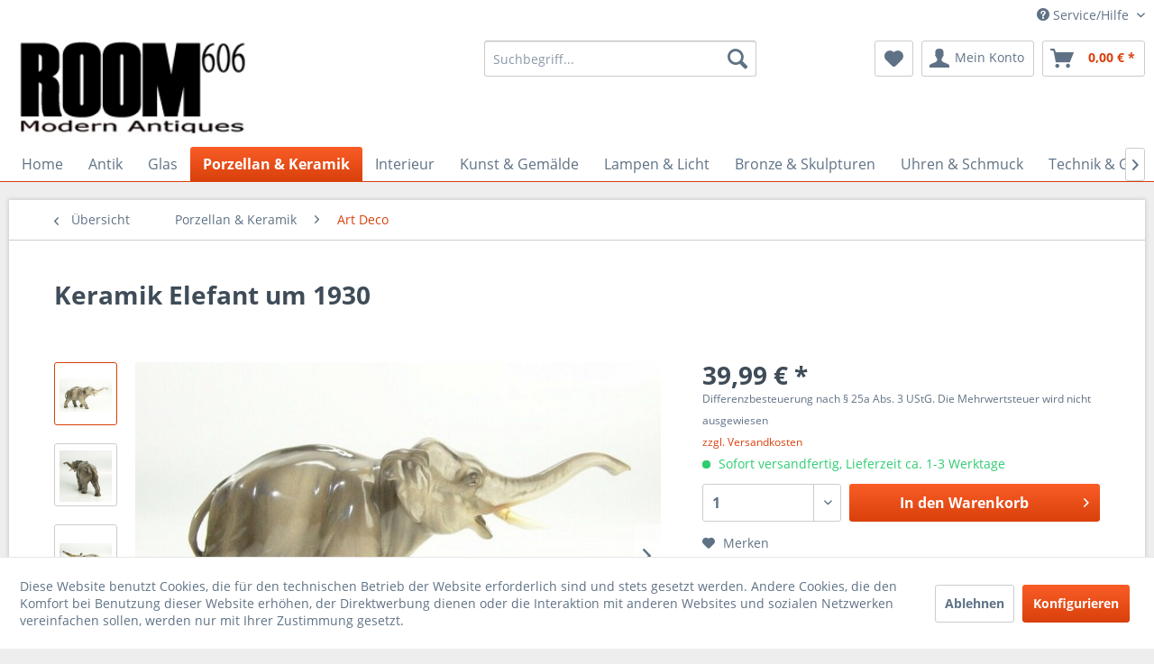

--- FILE ---
content_type: text/html; charset=UTF-8
request_url: https://www.room606.de/porzellan-keramik/art-deco/29/keramik-elefant-um-1930
body_size: 17058
content:
<!DOCTYPE html> <html class="no-js" lang="de" itemscope="itemscope" itemtype="https://schema.org/WebPage"> <head> <meta charset="utf-8"> <meta name="author" content="" /> <meta name="robots" content="index,follow" /> <meta name="revisit-after" content="15 days" /> <meta name="keywords" content="  Keramik, Elefant, 1930, ungemarkt, beide, Stoßzähne, wurden, angeklebt, sonst, unbeschädigt, Gesamthöhe, 12, cm, Gebrauchsspuren, vorhanden. " /> <meta name="description" content=" Keramik Elefant um 1930 , ungemarkt , beide Stoßzähne wurden angeklebt , sonst unbeschädigt , Gesamthöhe 12 cm , Gebrauchsspuren vorhanden." /> <meta property="og:type" content="product" /> <meta property="og:site_name" content="Room606" /> <meta property="og:url" content="https://www.room606.de/porzellan-keramik/art-deco/29/keramik-elefant-um-1930" /> <meta property="og:title" content="Keramik Elefant um 1930" /> <meta property="og:description" content="&amp;nbsp; Keramik Elefant um 1930 , ungemarkt , beide Stoßzähne wurden angeklebt , sonst unbeschädigt , Gesamthöhe 12 cm , Gebrauchsspuren vorhanden ." /> <meta property="og:image" content="https://www.room606.de/media/image/eb/3d/88/2by3Wqe8pyEXtV.jpg" /> <meta property="product:brand" content="k.A." /> <meta property="product:price" content="39,99" /> <meta property="product:product_link" content="https://www.room606.de/porzellan-keramik/art-deco/29/keramik-elefant-um-1930" /> <meta name="twitter:card" content="product" /> <meta name="twitter:site" content="Room606" /> <meta name="twitter:title" content="Keramik Elefant um 1930" /> <meta name="twitter:description" content="&amp;nbsp; Keramik Elefant um 1930 , ungemarkt , beide Stoßzähne wurden angeklebt , sonst unbeschädigt , Gesamthöhe 12 cm , Gebrauchsspuren vorhanden ." /> <meta name="twitter:image" content="https://www.room606.de/media/image/eb/3d/88/2by3Wqe8pyEXtV.jpg" /> <meta itemprop="copyrightHolder" content="Room606" /> <meta itemprop="copyrightYear" content="2014" /> <meta itemprop="isFamilyFriendly" content="True" /> <meta itemprop="image" content="https://www.room606.de/media/image/91/0f/cf/Room606_Logo.jpg" /> <meta name="viewport" content="width=device-width, initial-scale=1.0"> <meta name="mobile-web-app-capable" content="yes"> <meta name="apple-mobile-web-app-title" content="Room606"> <meta name="apple-mobile-web-app-capable" content="yes"> <meta name="apple-mobile-web-app-status-bar-style" content="default"> <link rel="apple-touch-icon-precomposed" href="https://www.room606.de/media/image/8f/98/g0/favicon.bmp"> <link rel="shortcut icon" href="https://www.room606.de/media/image/8f/98/g0/favicon.bmp"> <meta name="msapplication-navbutton-color" content="#D9400B" /> <meta name="application-name" content="Room606" /> <meta name="msapplication-starturl" content="https://www.room606.de/" /> <meta name="msapplication-window" content="width=1024;height=768" /> <meta name="msapplication-TileImage" content="https://www.room606.de/media/image/8f/98/g0/favicon.bmp"> <meta name="msapplication-TileColor" content="#D9400B"> <meta name="theme-color" content="#D9400B" /> <link rel="canonical" href="https://www.room606.de/porzellan-keramik/art-deco/29/keramik-elefant-um-1930" /> <title itemprop="name">Keramik Elefant um 1930 | Art Deco | Porzellan & Keramik | Room606</title> <link href="/web/cache/1638889001_9bf17e5c4a9ab58af00d1bb2d5aab626.css" media="all" rel="stylesheet" type="text/css" /> </head> <body class="is--ctl-detail is--act-index" > <div class="page-wrap"> <noscript class="noscript-main"> <div class="alert is--warning"> <div class="alert--icon"> <i class="icon--element icon--warning"></i> </div> <div class="alert--content"> Um Room606 in vollem Umfang nutzen zu k&ouml;nnen, empfehlen wir Ihnen Javascript in Ihrem Browser zu aktiveren. </div> </div> </noscript> <header class="header-main"> <div class="top-bar"> <div class="container block-group"> <nav class="top-bar--navigation block" role="menubar">   <div class="navigation--entry entry--service has--drop-down" role="menuitem" aria-haspopup="true" data-drop-down-menu="true"> <i class="icon--service"></i> Service/Hilfe <ul class="service--list is--rounded" role="menu"> <li class="service--entry" role="menuitem"> <a class="service--link" href="javascript:openCookieConsentManager()" title="Cookie-Einstellungen" > Cookie-Einstellungen </a> </li> <li class="service--entry" role="menuitem"> <a class="service--link" href="https://www.room606.de/kontaktformular" title="Kontakt" target="_self"> Kontakt </a> </li> <li class="service--entry" role="menuitem"> <a class="service--link" href="https://www.room606.de/widerrufsrecht" title="Widerrufsrecht" > Widerrufsrecht </a> </li> <li class="service--entry" role="menuitem"> <a class="service--link" href="https://www.room606.de/datenschutz" title="Datenschutz" > Datenschutz </a> </li> <li class="service--entry" role="menuitem"> <a class="service--link" href="https://www.room606.de/impressum" title="Impressum" > Impressum </a> </li> </ul> </div> </nav> </div> </div> <div class="container header--navigation"> <div class="logo-main block-group" role="banner"> <div class="logo--shop block"> <a class="logo--link" href="https://www.room606.de/" title="Room606 - zur Startseite wechseln"> <picture> <source srcset="https://www.room606.de/media/image/91/0f/cf/Room606_Logo.jpg" media="(min-width: 78.75em)"> <source srcset="https://www.room606.de/media/image/91/0f/cf/Room606_Logo.jpg" media="(min-width: 64em)"> <source srcset="https://www.room606.de/media/image/91/0f/cf/Room606_Logo.jpg" media="(min-width: 48em)"> <img srcset="https://www.room606.de/media/image/91/0f/cf/Room606_Logo.jpg" alt="Room606 - zur Startseite wechseln" /> </picture> </a> </div> </div> <nav class="shop--navigation block-group"> <ul class="navigation--list block-group" role="menubar"> <li class="navigation--entry entry--menu-left" role="menuitem"> <a class="entry--link entry--trigger btn is--icon-left" href="#offcanvas--left" data-offcanvas="true" data-offCanvasSelector=".sidebar-main" aria-label="Menü"> <i class="icon--menu"></i> Menü </a> </li> <li class="navigation--entry entry--search" role="menuitem" data-search="true" aria-haspopup="true" data-minLength="3"> <a class="btn entry--link entry--trigger" href="#show-hide--search" title="Suche anzeigen / schließen" aria-label="Suche anzeigen / schließen"> <i class="icon--search"></i> <span class="search--display">Suchen</span> </a> <form action="/search" method="get" class="main-search--form"> <input type="search" name="sSearch" aria-label="Suchbegriff..." class="main-search--field" autocomplete="off" autocapitalize="off" placeholder="Suchbegriff..." maxlength="30" /> <button type="submit" class="main-search--button" aria-label="Suchen"> <i class="icon--search"></i> <span class="main-search--text">Suchen</span> </button> <div class="form--ajax-loader">&nbsp;</div> </form> <div class="main-search--results"></div> </li>  <li class="navigation--entry entry--notepad" role="menuitem"> <a href="https://www.room606.de/note" title="Merkzettel" aria-label="Merkzettel" class="btn"> <i class="icon--heart"></i> </a> </li> <li class="navigation--entry entry--account with-slt" role="menuitem" data-offcanvas="true" data-offCanvasSelector=".account--dropdown-navigation"> <a href="https://www.room606.de/account" title="Mein Konto" aria-label="Mein Konto" class="btn is--icon-left entry--link account--link"> <i class="icon--account"></i> <span class="account--display"> Mein Konto </span> </a> <div class="account--dropdown-navigation"> <div class="navigation--smartphone"> <div class="entry--close-off-canvas"> <a href="#close-account-menu" class="account--close-off-canvas" title="Menü schließen" aria-label="Menü schließen"> Menü schließen <i class="icon--arrow-right"></i> </a> </div> </div> <div class="account--menu is--rounded is--personalized"> <span class="navigation--headline"> Mein Konto </span> <div class="account--menu-container"> <ul class="sidebar--navigation navigation--list is--level0 show--active-items"> <li class="navigation--entry"> <span class="navigation--signin"> <a href="https://www.room606.de/account#hide-registration" class="blocked--link btn is--primary navigation--signin-btn" data-collapseTarget="#registration" data-action="close"> Anmelden </a> <span class="navigation--register"> oder <a href="https://www.room606.de/account#show-registration" class="blocked--link" data-collapseTarget="#registration" data-action="open"> registrieren </a> </span> </span> </li> <li class="navigation--entry"> <a href="https://www.room606.de/account" title="Übersicht" class="navigation--link"> Übersicht </a> </li> <li class="navigation--entry"> <a href="https://www.room606.de/account/profile" title="Persönliche Daten" class="navigation--link" rel="nofollow"> Persönliche Daten </a> </li> <li class="navigation--entry"> <a href="https://www.room606.de/address/index/sidebar/" title="Adressen" class="navigation--link" rel="nofollow"> Adressen </a> </li> <li class="navigation--entry"> <a href="https://www.room606.de/account/payment" title="Zahlungsarten" class="navigation--link" rel="nofollow"> Zahlungsarten </a> </li> <li class="navigation--entry"> <a href="https://www.room606.de/account/orders" title="Bestellungen" class="navigation--link" rel="nofollow"> Bestellungen </a> </li> <li class="navigation--entry"> <a href="https://www.room606.de/account/downloads" title="Sofortdownloads" class="navigation--link" rel="nofollow"> Sofortdownloads </a> </li> <li class="navigation--entry"> <a href="https://www.room606.de/note" title="Merkzettel" class="navigation--link" rel="nofollow"> Merkzettel </a> </li> </ul> </div> </div> </div> </li> <li class="navigation--entry entry--cart" role="menuitem"> <a class="btn is--icon-left cart--link" href="https://www.room606.de/checkout/cart" title="Warenkorb" aria-label="Warenkorb"> <span class="cart--display"> Warenkorb </span> <span class="badge is--primary is--minimal cart--quantity is--hidden">0</span> <i class="icon--basket"></i> <span class="cart--amount"> 0,00&nbsp;&euro; * </span> </a> <div class="ajax-loader">&nbsp;</div> </li>  </ul> </nav> <div class="container--ajax-cart" data-collapse-cart="true" data-displayMode="offcanvas"></div> </div> </header> <nav class="navigation-main"> <div class="container" data-menu-scroller="true" data-listSelector=".navigation--list.container" data-viewPortSelector=".navigation--list-wrapper"> <div class="navigation--list-wrapper"> <ul class="navigation--list container" role="menubar" itemscope="itemscope" itemtype="https://schema.org/SiteNavigationElement"> <li class="navigation--entry is--home" role="menuitem"><a class="navigation--link is--first" href="https://www.room606.de/" title="Home" aria-label="Home" itemprop="url"><span itemprop="name">Home</span></a></li><li class="navigation--entry" role="menuitem"><a class="navigation--link" href="https://www.room606.de/antik/" title="Antik" aria-label="Antik" itemprop="url"><span itemprop="name">Antik</span></a></li><li class="navigation--entry" role="menuitem"><a class="navigation--link" href="https://www.room606.de/glas/" title="Glas" aria-label="Glas" itemprop="url"><span itemprop="name">Glas</span></a></li><li class="navigation--entry is--active" role="menuitem"><a class="navigation--link is--active" href="https://www.room606.de/porzellan-keramik/" title="Porzellan & Keramik" aria-label="Porzellan & Keramik" itemprop="url"><span itemprop="name">Porzellan & Keramik</span></a></li><li class="navigation--entry" role="menuitem"><a class="navigation--link" href="https://www.room606.de/interieur/" title="Interieur" aria-label="Interieur" itemprop="url"><span itemprop="name">Interieur</span></a></li><li class="navigation--entry" role="menuitem"><a class="navigation--link" href="https://www.room606.de/kunst-gemaelde/" title="Kunst & Gemälde" aria-label="Kunst & Gemälde" itemprop="url"><span itemprop="name">Kunst & Gemälde</span></a></li><li class="navigation--entry" role="menuitem"><a class="navigation--link" href="https://www.room606.de/lampen-licht/" title="Lampen & Licht" aria-label="Lampen & Licht" itemprop="url"><span itemprop="name">Lampen & Licht</span></a></li><li class="navigation--entry" role="menuitem"><a class="navigation--link" href="https://www.room606.de/bronze-skulpturen/" title="Bronze & Skulpturen" aria-label="Bronze & Skulpturen" itemprop="url"><span itemprop="name">Bronze & Skulpturen</span></a></li><li class="navigation--entry" role="menuitem"><a class="navigation--link" href="https://www.room606.de/uhren-schmuck/" title="Uhren & Schmuck" aria-label="Uhren & Schmuck" itemprop="url"><span itemprop="name">Uhren & Schmuck</span></a></li><li class="navigation--entry" role="menuitem"><a class="navigation--link" href="https://www.room606.de/technik-geraete/" title="Technik & Geräte" aria-label="Technik & Geräte" itemprop="url"><span itemprop="name">Technik & Geräte</span></a></li><li class="navigation--entry" role="menuitem"><a class="navigation--link" href="https://www.room606.de/textilien/" title="Textilien" aria-label="Textilien" itemprop="url"><span itemprop="name">Textilien</span></a></li><li class="navigation--entry" role="menuitem"><a class="navigation--link" href="https://www.room606.de/werbemittel-ladeneinrichtung/" title="Werbemittel & Ladeneinrichtung" aria-label="Werbemittel & Ladeneinrichtung" itemprop="url"><span itemprop="name">Werbemittel & Ladeneinrichtung</span></a></li><li class="navigation--entry" role="menuitem"><a class="navigation--link" href="https://www.room606.de/varia/" title="Varia" aria-label="Varia" itemprop="url"><span itemprop="name">Varia</span></a></li><li class="navigation--entry" role="menuitem"><a class="navigation--link" href="https://www.room606.de/vintage-spielwaren/" title="Vintage Spielwaren" aria-label="Vintage Spielwaren" itemprop="url"><span itemprop="name">Vintage Spielwaren</span></a></li> </ul> </div> <div class="advanced-menu" data-advanced-menu="true" data-hoverDelay="250"> <div class="menu--container"> <div class="button-container"> <a href="https://www.room606.de/antik/" class="button--category" aria-label="Zur Kategorie Antik" title="Zur Kategorie Antik"> <i class="icon--arrow-right"></i> Zur Kategorie Antik </a> <span class="button--close"> <i class="icon--cross"></i> </span> </div> <div class="content--wrapper has--content has--teaser"> <ul class="menu--list menu--level-0 columns--2" style="width: 50%;"> <li class="menu--list-item item--level-0" style="width: 100%"> <a href="https://www.room606.de/antik/sitzmoebel/" class="menu--list-item-link" aria-label="Sitzmöbel" title="Sitzmöbel">Sitzmöbel</a> </li> <li class="menu--list-item item--level-0" style="width: 100%"> <a href="https://www.room606.de/antik/kleinmoebel/" class="menu--list-item-link" aria-label="Kleinmöbel" title="Kleinmöbel">Kleinmöbel</a> </li> <li class="menu--list-item item--level-0" style="width: 100%"> <a href="https://www.room606.de/antik/uhren/" class="menu--list-item-link" aria-label="Uhren" title="Uhren">Uhren</a> </li> <li class="menu--list-item item--level-0" style="width: 100%"> <a href="https://www.room606.de/antik/diverse/" class="menu--list-item-link" aria-label="Diverse" title="Diverse">Diverse</a> </li> </ul> <div class="menu--delimiter" style="right: 50%;"></div> <div class="menu--teaser" style="width: 50%;"> <a href="https://www.room606.de/antik/" aria-label="Zur Kategorie Antik" title="Zur Kategorie Antik" class="teaser--image" style="background-image: url(https://www.room606.de/media/image/6a/93/50/antik.jpg);"></a> </div> </div> </div> <div class="menu--container"> <div class="button-container"> <a href="https://www.room606.de/glas/" class="button--category" aria-label="Zur Kategorie Glas" title="Zur Kategorie Glas"> <i class="icon--arrow-right"></i> Zur Kategorie Glas </a> <span class="button--close"> <i class="icon--cross"></i> </span> </div> <div class="content--wrapper has--content has--teaser"> <ul class="menu--list menu--level-0 columns--2" style="width: 50%;"> <li class="menu--list-item item--level-0" style="width: 100%"> <a href="https://www.room606.de/glas/jugendstil/" class="menu--list-item-link" aria-label="Jugendstil" title="Jugendstil">Jugendstil</a> </li> <li class="menu--list-item item--level-0" style="width: 100%"> <a href="https://www.room606.de/glas/modern/" class="menu--list-item-link" aria-label="Modern" title="Modern">Modern</a> <ul class="menu--list menu--level-1 columns--2"> <li class="menu--list-item item--level-1"> <a href="https://www.room606.de/glas/modern/gebrauchsglas/" class="menu--list-item-link" aria-label="Gebrauchsglas" title="Gebrauchsglas">Gebrauchsglas</a> </li> <li class="menu--list-item item--level-1"> <a href="https://www.room606.de/glas/modern/vasen/" class="menu--list-item-link" aria-label="Vasen" title="Vasen">Vasen</a> </li> </ul> </li> <li class="menu--list-item item--level-0" style="width: 100%"> <a href="https://www.room606.de/glas/varia/" class="menu--list-item-link" aria-label="Varia" title="Varia">Varia</a> </li> <li class="menu--list-item item--level-0" style="width: 100%"> <a href="https://www.room606.de/glas/50er-60er-jahre/" class="menu--list-item-link" aria-label="50er &amp; 60er Jahre" title="50er &amp; 60er Jahre">50er & 60er Jahre</a> <ul class="menu--list menu--level-1 columns--2"> <li class="menu--list-item item--level-1"> <a href="https://www.room606.de/glas/50er-60er-jahre/vasen/" class="menu--list-item-link" aria-label="Vasen" title="Vasen">Vasen</a> </li> <li class="menu--list-item item--level-1"> <a href="https://www.room606.de/glas/50er-60er-jahre/gebrauchsglas/" class="menu--list-item-link" aria-label="Gebrauchsglas" title="Gebrauchsglas">Gebrauchsglas</a> </li> </ul> </li> <li class="menu--list-item item--level-0" style="width: 100%"> <a href="https://www.room606.de/glas/70er-jahre/" class="menu--list-item-link" aria-label="70er Jahre" title="70er Jahre">70er Jahre</a> <ul class="menu--list menu--level-1 columns--2"> <li class="menu--list-item item--level-1"> <a href="https://www.room606.de/glas/70er-jahre/vasen/" class="menu--list-item-link" aria-label="Vasen" title="Vasen">Vasen</a> </li> <li class="menu--list-item item--level-1"> <a href="https://www.room606.de/glas/70er-jahre/gebrauchsglas/" class="menu--list-item-link" aria-label="Gebrauchsglas" title="Gebrauchsglas">Gebrauchsglas</a> </li> <li class="menu--list-item item--level-1"> <a href="https://www.room606.de/glas/70er-jahre/diverse/" class="menu--list-item-link" aria-label="Diverse" title="Diverse">Diverse</a> </li> </ul> </li> <li class="menu--list-item item--level-0" style="width: 100%"> <a href="https://www.room606.de/glas/art-deco/" class="menu--list-item-link" aria-label="Art Deco" title="Art Deco">Art Deco</a> <ul class="menu--list menu--level-1 columns--2"> <li class="menu--list-item item--level-1"> <a href="https://www.room606.de/glas/art-deco/vasen/" class="menu--list-item-link" aria-label="Vasen" title="Vasen">Vasen</a> </li> <li class="menu--list-item item--level-1"> <a href="https://www.room606.de/glas/art-deco/dosen-schalen/" class="menu--list-item-link" aria-label="Dosen &amp; Schalen" title="Dosen &amp; Schalen">Dosen & Schalen</a> </li> </ul> </li> <li class="menu--list-item item--level-0" style="width: 100%"> <a href="https://www.room606.de/glas/antikglas/" class="menu--list-item-link" aria-label="Antikglas" title="Antikglas">Antikglas</a> </li> <li class="menu--list-item item--level-0" style="width: 100%"> <a href="https://www.room606.de/glas/andenkenglas/" class="menu--list-item-link" aria-label="Andenkenglas" title="Andenkenglas">Andenkenglas</a> </li> </ul> <div class="menu--delimiter" style="right: 50%;"></div> <div class="menu--teaser" style="width: 50%;"> <a href="https://www.room606.de/glas/" aria-label="Zur Kategorie Glas" title="Zur Kategorie Glas" class="teaser--image" style="background-image: url(https://www.room606.de/media/image/a6/49/40/s-l1600-1.jpg);"></a> </div> </div> </div> <div class="menu--container"> <div class="button-container"> <a href="https://www.room606.de/porzellan-keramik/" class="button--category" aria-label="Zur Kategorie Porzellan &amp; Keramik" title="Zur Kategorie Porzellan &amp; Keramik"> <i class="icon--arrow-right"></i> Zur Kategorie Porzellan & Keramik </a> <span class="button--close"> <i class="icon--cross"></i> </span> </div> <div class="content--wrapper has--content has--teaser"> <ul class="menu--list menu--level-0 columns--2" style="width: 50%;"> <li class="menu--list-item item--level-0" style="width: 100%"> <a href="https://www.room606.de/porzellan-keramik/50er-60er-jahre/" class="menu--list-item-link" aria-label="50er &amp; 60er Jahre" title="50er &amp; 60er Jahre">50er & 60er Jahre</a> </li> <li class="menu--list-item item--level-0" style="width: 100%"> <a href="https://www.room606.de/porzellan-keramik/70er-jahre/" class="menu--list-item-link" aria-label="70er Jahre" title="70er Jahre">70er Jahre</a> </li> <li class="menu--list-item item--level-0" style="width: 100%"> <a href="https://www.room606.de/porzellan-keramik/art-deco/" class="menu--list-item-link" aria-label="Art Deco" title="Art Deco">Art Deco</a> </li> <li class="menu--list-item item--level-0" style="width: 100%"> <a href="https://www.room606.de/porzellan-keramik/antik/" class="menu--list-item-link" aria-label="Antik" title="Antik">Antik</a> </li> <li class="menu--list-item item--level-0" style="width: 100%"> <a href="https://www.room606.de/porzellan-keramik/andenkenporzellan/" class="menu--list-item-link" aria-label="Andenkenporzellan" title="Andenkenporzellan">Andenkenporzellan</a> </li> <li class="menu--list-item item--level-0" style="width: 100%"> <a href="https://www.room606.de/porzellan-keramik/geschirr/" class="menu--list-item-link" aria-label="Geschirr" title="Geschirr">Geschirr</a> <ul class="menu--list menu--level-1 columns--2"> <li class="menu--list-item item--level-1"> <a href="https://www.room606.de/porzellan-keramik/geschirr/kaffee-teegeschirr/" class="menu--list-item-link" aria-label="Kaffee &amp; Teegeschirr" title="Kaffee &amp; Teegeschirr">Kaffee & Teegeschirr</a> </li> <li class="menu--list-item item--level-1"> <a href="https://www.room606.de/porzellan-keramik/geschirr/teller/" class="menu--list-item-link" aria-label="Teller" title="Teller">Teller</a> </li> <li class="menu--list-item item--level-1"> <a href="https://www.room606.de/porzellan-keramik/geschirr/kannen/" class="menu--list-item-link" aria-label="Kannen" title="Kannen">Kannen</a> </li> <li class="menu--list-item item--level-1"> <a href="https://www.room606.de/porzellan-keramik/geschirr/tassen/" class="menu--list-item-link" aria-label="Tassen" title="Tassen">Tassen</a> </li> </ul> </li> <li class="menu--list-item item--level-0" style="width: 100%"> <a href="https://www.room606.de/porzellan-keramik/vasen/" class="menu--list-item-link" aria-label="Vasen" title="Vasen">Vasen</a> </li> <li class="menu--list-item item--level-0" style="width: 100%"> <a href="https://www.room606.de/porzellan-keramik/skulpturen/" class="menu--list-item-link" aria-label="Skulpturen" title="Skulpturen">Skulpturen</a> </li> <li class="menu--list-item item--level-0" style="width: 100%"> <a href="https://www.room606.de/porzellan-keramik/sammeltassen/" class="menu--list-item-link" aria-label="Sammeltassen" title="Sammeltassen">Sammeltassen</a> </li> <li class="menu--list-item item--level-0" style="width: 100%"> <a href="https://www.room606.de/porzellan-keramik/diverse/" class="menu--list-item-link" aria-label="Diverse" title="Diverse">Diverse</a> </li> </ul> <div class="menu--delimiter" style="right: 50%;"></div> <div class="menu--teaser" style="width: 50%;"> <a href="https://www.room606.de/porzellan-keramik/" aria-label="Zur Kategorie Porzellan &amp; Keramik" title="Zur Kategorie Porzellan &amp; Keramik" class="teaser--image" style="background-image: url(https://www.room606.de/media/image/2c/b3/63/1bOfIOIhpaG0v3.jpg);"></a> </div> </div> </div> <div class="menu--container"> <div class="button-container"> <a href="https://www.room606.de/interieur/" class="button--category" aria-label="Zur Kategorie Interieur" title="Zur Kategorie Interieur"> <i class="icon--arrow-right"></i> Zur Kategorie Interieur </a> <span class="button--close"> <i class="icon--cross"></i> </span> </div> <div class="content--wrapper has--content has--teaser"> <ul class="menu--list menu--level-0 columns--2" style="width: 50%;"> <li class="menu--list-item item--level-0" style="width: 100%"> <a href="https://www.room606.de/interieur/tische/" class="menu--list-item-link" aria-label="Tische" title="Tische">Tische</a> </li> <li class="menu--list-item item--level-0" style="width: 100%"> <a href="https://www.room606.de/interieur/uhren/" class="menu--list-item-link" aria-label="Uhren" title="Uhren">Uhren</a> </li> <li class="menu--list-item item--level-0" style="width: 100%"> <a href="https://www.room606.de/interieur/sitzmoebel/" class="menu--list-item-link" aria-label="Sitzmöbel" title="Sitzmöbel">Sitzmöbel</a> </li> <li class="menu--list-item item--level-0" style="width: 100%"> <a href="https://www.room606.de/interieur/string-regale/" class="menu--list-item-link" aria-label="String Regale" title="String Regale">String Regale</a> </li> <li class="menu--list-item item--level-0" style="width: 100%"> <a href="https://www.room606.de/interieur/kleinmoebel/" class="menu--list-item-link" aria-label="Kleinmöbel" title="Kleinmöbel">Kleinmöbel</a> </li> <li class="menu--list-item item--level-0" style="width: 100%"> <a href="https://www.room606.de/interieur/mobiliar/" class="menu--list-item-link" aria-label="Mobiliar" title="Mobiliar">Mobiliar</a> </li> <li class="menu--list-item item--level-0" style="width: 100%"> <a href="https://www.room606.de/interieur/dekoration/" class="menu--list-item-link" aria-label="Dekoration" title="Dekoration">Dekoration</a> </li> <li class="menu--list-item item--level-0" style="width: 100%"> <a href="https://www.room606.de/interieur/metallobjekte/" class="menu--list-item-link" aria-label="Metallobjekte" title="Metallobjekte">Metallobjekte</a> </li> </ul> <div class="menu--delimiter" style="right: 50%;"></div> <div class="menu--teaser" style="width: 50%;"> <a href="https://www.room606.de/interieur/" aria-label="Zur Kategorie Interieur" title="Zur Kategorie Interieur" class="teaser--image" style="background-image: url(https://www.room606.de/media/image/1d/f3/37/3UEvPXebDy2rGC.jpg);"></a> </div> </div> </div> <div class="menu--container"> <div class="button-container"> <a href="https://www.room606.de/kunst-gemaelde/" class="button--category" aria-label="Zur Kategorie Kunst &amp; Gemälde" title="Zur Kategorie Kunst &amp; Gemälde"> <i class="icon--arrow-right"></i> Zur Kategorie Kunst & Gemälde </a> <span class="button--close"> <i class="icon--cross"></i> </span> </div> <div class="content--wrapper has--content has--teaser"> <ul class="menu--list menu--level-0 columns--2" style="width: 50%;"> <li class="menu--list-item item--level-0" style="width: 100%"> <a href="https://www.room606.de/kunst-gemaelde/stiche/" class="menu--list-item-link" aria-label="Stiche" title="Stiche">Stiche</a> </li> <li class="menu--list-item item--level-0" style="width: 100%"> <a href="https://www.room606.de/kunst-gemaelde/gemaelde/" class="menu--list-item-link" aria-label="Gemälde" title="Gemälde">Gemälde</a> </li> <li class="menu--list-item item--level-0" style="width: 100%"> <a href="https://www.room606.de/kunst-gemaelde/drucke/" class="menu--list-item-link" aria-label="Drucke" title="Drucke">Drucke</a> </li> <li class="menu--list-item item--level-0" style="width: 100%"> <a href="https://www.room606.de/kunst-gemaelde/radierungen/" class="menu--list-item-link" aria-label="Radierungen" title="Radierungen">Radierungen</a> </li> <li class="menu--list-item item--level-0" style="width: 100%"> <a href="https://www.room606.de/kunst-gemaelde/grafiken/" class="menu--list-item-link" aria-label="Grafiken" title="Grafiken">Grafiken</a> </li> <li class="menu--list-item item--level-0" style="width: 100%"> <a href="https://www.room606.de/kunst-gemaelde/diverse/" class="menu--list-item-link" aria-label="Diverse" title="Diverse">Diverse</a> </li> </ul> <div class="menu--delimiter" style="right: 50%;"></div> <div class="menu--teaser" style="width: 50%;"> <a href="https://www.room606.de/kunst-gemaelde/" aria-label="Zur Kategorie Kunst &amp; Gemälde" title="Zur Kategorie Kunst &amp; Gemälde" class="teaser--image" style="background-image: url(https://www.room606.de/media/image/e8/85/10/2JkYV1XYTFfrUJ.jpg);"></a> </div> </div> </div> <div class="menu--container"> <div class="button-container"> <a href="https://www.room606.de/lampen-licht/" class="button--category" aria-label="Zur Kategorie Lampen &amp; Licht" title="Zur Kategorie Lampen &amp; Licht"> <i class="icon--arrow-right"></i> Zur Kategorie Lampen & Licht </a> <span class="button--close"> <i class="icon--cross"></i> </span> </div> <div class="content--wrapper has--content has--teaser"> <ul class="menu--list menu--level-0 columns--2" style="width: 50%;"> <li class="menu--list-item item--level-0" style="width: 100%"> <a href="https://www.room606.de/lampen-licht/30er-jahre/" class="menu--list-item-link" aria-label="30er Jahre" title="30er Jahre">30er Jahre</a> </li> <li class="menu--list-item item--level-0" style="width: 100%"> <a href="https://www.room606.de/lampen-licht/50er-jahre/" class="menu--list-item-link" aria-label="50er Jahre" title="50er Jahre">50er Jahre</a> </li> <li class="menu--list-item item--level-0" style="width: 100%"> <a href="https://www.room606.de/lampen-licht/70er-jahre/" class="menu--list-item-link" aria-label="70er Jahre" title="70er Jahre">70er Jahre</a> </li> <li class="menu--list-item item--level-0" style="width: 100%"> <a href="https://www.room606.de/lampen-licht/modern/" class="menu--list-item-link" aria-label="Modern" title="Modern">Modern</a> </li> <li class="menu--list-item item--level-0" style="width: 100%"> <a href="https://www.room606.de/lampen-licht/antik/" class="menu--list-item-link" aria-label="Antik" title="Antik">Antik</a> </li> <li class="menu--list-item item--level-0" style="width: 100%"> <a href="https://www.room606.de/lampen-licht/80er-jahre/" class="menu--list-item-link" aria-label="80er Jahre" title="80er Jahre">80er Jahre</a> </li> </ul> <div class="menu--delimiter" style="right: 50%;"></div> <div class="menu--teaser" style="width: 50%;"> <a href="https://www.room606.de/lampen-licht/" aria-label="Zur Kategorie Lampen &amp; Licht" title="Zur Kategorie Lampen &amp; Licht" class="teaser--image" style="background-image: url(https://www.room606.de/media/image/06/56/0e/Untitled-7.png);"></a> </div> </div> </div> <div class="menu--container"> <div class="button-container"> <a href="https://www.room606.de/bronze-skulpturen/" class="button--category" aria-label="Zur Kategorie Bronze &amp; Skulpturen" title="Zur Kategorie Bronze &amp; Skulpturen"> <i class="icon--arrow-right"></i> Zur Kategorie Bronze & Skulpturen </a> <span class="button--close"> <i class="icon--cross"></i> </span> </div> <div class="content--wrapper has--content has--teaser"> <ul class="menu--list menu--level-0 columns--2" style="width: 50%;"> <li class="menu--list-item item--level-0" style="width: 100%"> <a href="https://www.room606.de/bronze-skulpturen/varia/" class="menu--list-item-link" aria-label="Varia" title="Varia">Varia</a> </li> </ul> <div class="menu--delimiter" style="right: 50%;"></div> <div class="menu--teaser" style="width: 50%;"> <a href="https://www.room606.de/bronze-skulpturen/" aria-label="Zur Kategorie Bronze &amp; Skulpturen" title="Zur Kategorie Bronze &amp; Skulpturen" class="teaser--image" style="background-image: url(https://www.room606.de/media/image/01/75/ed/1Nm23EneuGuX8I.jpg);"></a> </div> </div> </div> <div class="menu--container"> <div class="button-container"> <a href="https://www.room606.de/uhren-schmuck/" class="button--category" aria-label="Zur Kategorie Uhren &amp; Schmuck" title="Zur Kategorie Uhren &amp; Schmuck"> <i class="icon--arrow-right"></i> Zur Kategorie Uhren & Schmuck </a> <span class="button--close"> <i class="icon--cross"></i> </span> </div> <div class="content--wrapper has--content has--teaser"> <ul class="menu--list menu--level-0 columns--2" style="width: 50%;"> <li class="menu--list-item item--level-0" style="width: 100%"> <a href="https://www.room606.de/uhren-schmuck/uhren/" class="menu--list-item-link" aria-label="Uhren" title="Uhren">Uhren</a> <ul class="menu--list menu--level-1 columns--2"> <li class="menu--list-item item--level-1"> <a href="https://www.room606.de/uhren-schmuck/uhren/wanduhren/" class="menu--list-item-link" aria-label="Wanduhren" title="Wanduhren">Wanduhren</a> </li> <li class="menu--list-item item--level-1"> <a href="https://www.room606.de/uhren-schmuck/uhren/tischuhren/" class="menu--list-item-link" aria-label="Tischuhren" title="Tischuhren">Tischuhren</a> </li> <li class="menu--list-item item--level-1"> <a href="https://www.room606.de/uhren-schmuck/uhren/armbanduhren/" class="menu--list-item-link" aria-label="Armbanduhren" title="Armbanduhren">Armbanduhren</a> </li> <li class="menu--list-item item--level-1"> <a href="https://www.room606.de/uhren-schmuck/uhren/kaminuhren/" class="menu--list-item-link" aria-label="Kaminuhren" title="Kaminuhren">Kaminuhren</a> </li> </ul> </li> <li class="menu--list-item item--level-0" style="width: 100%"> <a href="https://www.room606.de/uhren-schmuck/schmuck/" class="menu--list-item-link" aria-label="Schmuck" title="Schmuck">Schmuck</a> <ul class="menu--list menu--level-1 columns--2"> <li class="menu--list-item item--level-1"> <a href="https://www.room606.de/uhren-schmuck/schmuck/broschen/" class="menu--list-item-link" aria-label="Broschen" title="Broschen">Broschen</a> </li> <li class="menu--list-item item--level-1"> <a href="https://www.room606.de/uhren-schmuck/schmuck/anhaenger/" class="menu--list-item-link" aria-label="Anhänger" title="Anhänger">Anhänger</a> </li> <li class="menu--list-item item--level-1"> <a href="https://www.room606.de/uhren-schmuck/schmuck/ketten/" class="menu--list-item-link" aria-label="Ketten" title="Ketten">Ketten</a> </li> <li class="menu--list-item item--level-1"> <a href="https://www.room606.de/uhren-schmuck/schmuck/ringe/" class="menu--list-item-link" aria-label="Ringe" title="Ringe">Ringe</a> </li> </ul> </li> <li class="menu--list-item item--level-0" style="width: 100%"> <a href="https://www.room606.de/uhren-schmuck/varia/" class="menu--list-item-link" aria-label="Varia" title="Varia">Varia</a> </li> <li class="menu--list-item item--level-0" style="width: 100%"> <a href="https://www.room606.de/uhren-schmuck/silberwaren/" class="menu--list-item-link" aria-label="Silberwaren" title="Silberwaren">Silberwaren</a> </li> </ul> <div class="menu--delimiter" style="right: 50%;"></div> <div class="menu--teaser" style="width: 50%;"> <a href="https://www.room606.de/uhren-schmuck/" aria-label="Zur Kategorie Uhren &amp; Schmuck" title="Zur Kategorie Uhren &amp; Schmuck" class="teaser--image" style="background-image: url(https://www.room606.de/media/image/14/06/3f/2k7rgy4eBMkqrI.jpg);"></a> </div> </div> </div> <div class="menu--container"> <div class="button-container"> <a href="https://www.room606.de/technik-geraete/" class="button--category" aria-label="Zur Kategorie Technik &amp; Geräte" title="Zur Kategorie Technik &amp; Geräte"> <i class="icon--arrow-right"></i> Zur Kategorie Technik & Geräte </a> <span class="button--close"> <i class="icon--cross"></i> </span> </div> <div class="content--wrapper has--teaser"> <div class="menu--teaser" style="width: 100%;"> <a href="https://www.room606.de/technik-geraete/" aria-label="Zur Kategorie Technik &amp; Geräte" title="Zur Kategorie Technik &amp; Geräte" class="teaser--image" style="background-image: url(https://www.room606.de/media/image/85/17/73/tvb001.jpg);"></a> </div> </div> </div> <div class="menu--container"> <div class="button-container"> <a href="https://www.room606.de/textilien/" class="button--category" aria-label="Zur Kategorie Textilien" title="Zur Kategorie Textilien"> <i class="icon--arrow-right"></i> Zur Kategorie Textilien </a> <span class="button--close"> <i class="icon--cross"></i> </span> </div> <div class="content--wrapper has--content has--teaser"> <ul class="menu--list menu--level-0 columns--2" style="width: 50%;"> <li class="menu--list-item item--level-0" style="width: 100%"> <a href="https://www.room606.de/textilien/teppiche/" class="menu--list-item-link" aria-label="Teppiche" title="Teppiche">Teppiche</a> </li> <li class="menu--list-item item--level-0" style="width: 100%"> <a href="https://www.room606.de/textilien/stoffe/" class="menu--list-item-link" aria-label="Stoffe" title="Stoffe">Stoffe</a> </li> <li class="menu--list-item item--level-0" style="width: 100%"> <a href="https://www.room606.de/textilien/kleidung-accessories/" class="menu--list-item-link" aria-label="Kleidung &amp; Accessories" title="Kleidung &amp; Accessories">Kleidung & Accessories</a> </li> <li class="menu--list-item item--level-0" style="width: 100%"> <a href="https://www.room606.de/textilien/gardinen/" class="menu--list-item-link" aria-label="Gardinen" title="Gardinen">Gardinen</a> </li> <li class="menu--list-item item--level-0" style="width: 100%"> <a href="https://www.room606.de/textilien/koffer-taschen/" class="menu--list-item-link" aria-label="Koffer &amp; Taschen" title="Koffer &amp; Taschen">Koffer & Taschen</a> </li> </ul> <div class="menu--delimiter" style="right: 50%;"></div> <div class="menu--teaser" style="width: 50%;"> <a href="https://www.room606.de/textilien/" aria-label="Zur Kategorie Textilien" title="Zur Kategorie Textilien" class="teaser--image" style="background-image: url(https://www.room606.de/media/image/53/77/5a/3uOCZcOJdMlvOX.jpg);"></a> </div> </div> </div> <div class="menu--container"> <div class="button-container"> <a href="https://www.room606.de/werbemittel-ladeneinrichtung/" class="button--category" aria-label="Zur Kategorie Werbemittel &amp; Ladeneinrichtung" title="Zur Kategorie Werbemittel &amp; Ladeneinrichtung"> <i class="icon--arrow-right"></i> Zur Kategorie Werbemittel & Ladeneinrichtung </a> <span class="button--close"> <i class="icon--cross"></i> </span> </div> <div class="content--wrapper has--content has--teaser"> <ul class="menu--list menu--level-0 columns--2" style="width: 50%;"> <li class="menu--list-item item--level-0" style="width: 100%"> <a href="https://www.room606.de/werbemittel-ladeneinrichtung/blechdosen/" class="menu--list-item-link" aria-label="Blechdosen" title="Blechdosen">Blechdosen</a> </li> <li class="menu--list-item item--level-0" style="width: 100%"> <a href="https://www.room606.de/werbemittel-ladeneinrichtung/aufsteller/" class="menu--list-item-link" aria-label="Aufsteller" title="Aufsteller">Aufsteller</a> </li> <li class="menu--list-item item--level-0" style="width: 100%"> <a href="https://www.room606.de/werbemittel-ladeneinrichtung/werbemittel/" class="menu--list-item-link" aria-label="Werbemittel" title="Werbemittel">Werbemittel</a> </li> <li class="menu--list-item item--level-0" style="width: 100%"> <a href="https://www.room606.de/werbemittel-ladeneinrichtung/plakate/" class="menu--list-item-link" aria-label="Plakate" title="Plakate">Plakate</a> </li> <li class="menu--list-item item--level-0" style="width: 100%"> <a href="https://www.room606.de/werbemittel-ladeneinrichtung/schilder/" class="menu--list-item-link" aria-label="Schilder" title="Schilder">Schilder</a> </li> <li class="menu--list-item item--level-0" style="width: 100%"> <a href="https://www.room606.de/werbemittel-ladeneinrichtung/diverse/" class="menu--list-item-link" aria-label="Diverse" title="Diverse">Diverse</a> </li> </ul> <div class="menu--delimiter" style="right: 50%;"></div> <div class="menu--teaser" style="width: 50%;"> <a href="https://www.room606.de/werbemittel-ladeneinrichtung/" aria-label="Zur Kategorie Werbemittel &amp; Ladeneinrichtung" title="Zur Kategorie Werbemittel &amp; Ladeneinrichtung" class="teaser--image" style="background-image: url(https://www.room606.de/media/image/c1/ca/95/1byJ6nrxUcd0BP.jpg);"></a> </div> </div> </div> <div class="menu--container"> <div class="button-container"> <a href="https://www.room606.de/varia/" class="button--category" aria-label="Zur Kategorie Varia" title="Zur Kategorie Varia"> <i class="icon--arrow-right"></i> Zur Kategorie Varia </a> <span class="button--close"> <i class="icon--cross"></i> </span> </div> <div class="content--wrapper has--content"> <ul class="menu--list menu--level-0 columns--4" style="width: 100%;"> <li class="menu--list-item item--level-0" style="width: 100%"> <a href="https://www.room606.de/varia/literatur/" class="menu--list-item-link" aria-label="Literatur" title="Literatur">Literatur</a> </li> <li class="menu--list-item item--level-0" style="width: 100%"> <a href="https://www.room606.de/varia/sammeln-seltenes/" class="menu--list-item-link" aria-label="Sammeln &amp; Seltenes" title="Sammeln &amp; Seltenes">Sammeln & Seltenes</a> <ul class="menu--list menu--level-1 columns--4"> <li class="menu--list-item item--level-1"> <a href="https://www.room606.de/varia/sammeln-seltenes/bus-bahn/" class="menu--list-item-link" aria-label="Bus &amp; Bahn" title="Bus &amp; Bahn">Bus & Bahn</a> </li> <li class="menu--list-item item--level-1"> <a href="https://www.room606.de/varia/sammeln-seltenes/kalender/" class="menu--list-item-link" aria-label="Kalender" title="Kalender">Kalender</a> </li> <li class="menu--list-item item--level-1"> <a href="https://www.room606.de/varia/sammeln-seltenes/flaschenoeffner-korkenzieher/" class="menu--list-item-link" aria-label="Flaschenöffner &amp; Korkenzieher" title="Flaschenöffner &amp; Korkenzieher">Flaschenöffner & Korkenzieher</a> </li> <li class="menu--list-item item--level-1"> <a href="https://www.room606.de/varia/sammeln-seltenes/souvenirs/" class="menu--list-item-link" aria-label="Souvenirs" title="Souvenirs">Souvenirs</a> </li> <li class="menu--list-item item--level-1"> <a href="https://www.room606.de/varia/sammeln-seltenes/volkskunst/" class="menu--list-item-link" aria-label="Volkskunst" title="Volkskunst">Volkskunst</a> </li> <li class="menu--list-item item--level-1"> <a href="https://www.room606.de/varia/sammeln-seltenes/figuren/" class="menu--list-item-link" aria-label="Figuren" title="Figuren">Figuren</a> </li> <li class="menu--list-item item--level-1"> <a href="https://www.room606.de/varia/sammeln-seltenes/diverse/" class="menu--list-item-link" aria-label="Diverse" title="Diverse">Diverse</a> </li> <li class="menu--list-item item--level-1"> <a href="https://www.room606.de/varia/sammeln-seltenes/spardosen/" class="menu--list-item-link" aria-label="Spardosen" title="Spardosen">Spardosen</a> </li> <li class="menu--list-item item--level-1"> <a href="https://www.room606.de/varia/sammeln-seltenes/schreibgeraete/" class="menu--list-item-link" aria-label="Schreibgeräte" title="Schreibgeräte">Schreibgeräte</a> </li> <li class="menu--list-item item--level-1"> <a href="https://www.room606.de/varia/sammeln-seltenes/briefbeschwerer/" class="menu--list-item-link" aria-label="Briefbeschwerer" title="Briefbeschwerer">Briefbeschwerer</a> </li> <li class="menu--list-item item--level-1"> <a href="https://www.room606.de/varia/sammeln-seltenes/orden/" class="menu--list-item-link" aria-label="Orden" title="Orden">Orden</a> </li> </ul> </li> <li class="menu--list-item item--level-0" style="width: 100%"> <a href="https://www.room606.de/varia/historische-baustoffe/" class="menu--list-item-link" aria-label="Historische Baustoffe" title="Historische Baustoffe">Historische Baustoffe</a> </li> <li class="menu--list-item item--level-0" style="width: 100%"> <a href="https://www.room606.de/varia/koffer-truhen/" class="menu--list-item-link" aria-label="Koffer / Truhen" title="Koffer / Truhen">Koffer / Truhen</a> </li> <li class="menu--list-item item--level-0" style="width: 100%"> <a href="https://www.room606.de/varia/restaurierungsbedarf-ersatzteile/" class="menu--list-item-link" aria-label="Restaurierungsbedarf / Ersatzteile" title="Restaurierungsbedarf / Ersatzteile">Restaurierungsbedarf / Ersatzteile</a> <ul class="menu--list menu--level-1 columns--4"> <li class="menu--list-item item--level-1"> <a href="https://www.room606.de/varia/restaurierungsbedarf-ersatzteile/schubladen/" class="menu--list-item-link" aria-label="Schubladen" title="Schubladen">Schubladen</a> </li> <li class="menu--list-item item--level-1"> <a href="https://www.room606.de/varia/restaurierungsbedarf-ersatzteile/beschlaege/" class="menu--list-item-link" aria-label="Beschläge" title="Beschläge">Beschläge</a> </li> <li class="menu--list-item item--level-1"> <a href="https://www.room606.de/varia/restaurierungsbedarf-ersatzteile/schloesser/" class="menu--list-item-link" aria-label="Schlösser" title="Schlösser">Schlösser</a> </li> <li class="menu--list-item item--level-1"> <a href="https://www.room606.de/varia/restaurierungsbedarf-ersatzteile/lampenschirme/" class="menu--list-item-link" aria-label="Lampenschirme" title="Lampenschirme">Lampenschirme</a> </li> <li class="menu--list-item item--level-1"> <a href="https://www.room606.de/varia/restaurierungsbedarf-ersatzteile/baustoffe/" class="menu--list-item-link" aria-label="Baustoffe" title="Baustoffe">Baustoffe</a> </li> <li class="menu--list-item item--level-1"> <a href="https://www.room606.de/varia/restaurierungsbedarf-ersatzteile/tapeten/" class="menu--list-item-link" aria-label="Tapeten" title="Tapeten">Tapeten</a> </li> <li class="menu--list-item item--level-1"> <a href="https://www.room606.de/varia/restaurierungsbedarf-ersatzteile/ersatzteile/" class="menu--list-item-link" aria-label="Ersatzteile" title="Ersatzteile">Ersatzteile</a> </li> <li class="menu--list-item item--level-1"> <a href="https://www.room606.de/varia/restaurierungsbedarf-ersatzteile/bilderrahmen/" class="menu--list-item-link" aria-label="Bilderrahmen" title="Bilderrahmen">Bilderrahmen</a> </li> <li class="menu--list-item item--level-1"> <a href="https://www.room606.de/varia/restaurierungsbedarf-ersatzteile/moebel/" class="menu--list-item-link" aria-label="Möbel" title="Möbel">Möbel</a> </li> </ul> </li> <li class="menu--list-item item--level-0" style="width: 100%"> <a href="https://www.room606.de/varia/diverses/" class="menu--list-item-link" aria-label="Diverses" title="Diverses">Diverses</a> </li> </ul> </div> </div> <div class="menu--container"> <div class="button-container"> <a href="https://www.room606.de/vintage-spielwaren/" class="button--category" aria-label="Zur Kategorie Vintage Spielwaren" title="Zur Kategorie Vintage Spielwaren"> <i class="icon--arrow-right"></i> Zur Kategorie Vintage Spielwaren </a> <span class="button--close"> <i class="icon--cross"></i> </span> </div> <div class="content--wrapper has--content has--teaser"> <ul class="menu--list menu--level-0 columns--2" style="width: 50%;"> <li class="menu--list-item item--level-0" style="width: 100%"> <a href="https://www.room606.de/vintage-spielwaren/blechspielzeug/" class="menu--list-item-link" aria-label="Blechspielzeug" title="Blechspielzeug">Blechspielzeug</a> </li> <li class="menu--list-item item--level-0" style="width: 100%"> <a href="https://www.room606.de/vintage-spielwaren/figuren/" class="menu--list-item-link" aria-label="Figuren" title="Figuren">Figuren</a> </li> <li class="menu--list-item item--level-0" style="width: 100%"> <a href="https://www.room606.de/vintage-spielwaren/miniaturen/" class="menu--list-item-link" aria-label="Miniaturen" title="Miniaturen">Miniaturen</a> </li> <li class="menu--list-item item--level-0" style="width: 100%"> <a href="https://www.room606.de/vintage-spielwaren/slotcars/" class="menu--list-item-link" aria-label="Slotcars " title="Slotcars ">Slotcars </a> </li> <li class="menu--list-item item--level-0" style="width: 100%"> <a href="https://www.room606.de/vintage-spielwaren/diverse/" class="menu--list-item-link" aria-label="Diverse" title="Diverse">Diverse</a> </li> </ul> <div class="menu--delimiter" style="right: 50%;"></div> <div class="menu--teaser" style="width: 50%;"> <a href="https://www.room606.de/vintage-spielwaren/" aria-label="Zur Kategorie Vintage Spielwaren" title="Zur Kategorie Vintage Spielwaren" class="teaser--image" style="background-image: url(https://www.room606.de/media/image/3e/68/3f/spielwaren.jpg);"></a> </div> </div> </div> </div> </div> </nav> <section class="content-main container block-group"> <nav class="content--breadcrumb block"> <a class="breadcrumb--button breadcrumb--link" href="https://www.room606.de/porzellan-keramik/art-deco/" title="Übersicht"> <i class="icon--arrow-left"></i> <span class="breadcrumb--title">Übersicht</span> </a> <ul class="breadcrumb--list" role="menu" itemscope itemtype="https://schema.org/BreadcrumbList"> <li role="menuitem" class="breadcrumb--entry" itemprop="itemListElement" itemscope itemtype="https://schema.org/ListItem"> <a class="breadcrumb--link" href="https://www.room606.de/porzellan-keramik/" title="Porzellan &amp; Keramik" itemprop="item"> <link itemprop="url" href="https://www.room606.de/porzellan-keramik/" /> <span class="breadcrumb--title" itemprop="name">Porzellan & Keramik</span> </a> <meta itemprop="position" content="0" /> </li> <li role="none" class="breadcrumb--separator"> <i class="icon--arrow-right"></i> </li> <li role="menuitem" class="breadcrumb--entry is--active" itemprop="itemListElement" itemscope itemtype="https://schema.org/ListItem"> <a class="breadcrumb--link" href="https://www.room606.de/porzellan-keramik/art-deco/" title="Art Deco" itemprop="item"> <link itemprop="url" href="https://www.room606.de/porzellan-keramik/art-deco/" /> <span class="breadcrumb--title" itemprop="name">Art Deco</span> </a> <meta itemprop="position" content="1" /> </li> </ul> </nav> <nav class="product--navigation"> <a href="#" class="navigation--link link--prev"> <div class="link--prev-button"> <span class="link--prev-inner">Zurück</span> </div> <div class="image--wrapper"> <div class="image--container"></div> </div> </a> <a href="#" class="navigation--link link--next"> <div class="link--next-button"> <span class="link--next-inner">Vor</span> </div> <div class="image--wrapper"> <div class="image--container"></div> </div> </a> </nav> <div class="content-main--inner"> <div id='cookie-consent' class='off-canvas is--left block-transition' data-cookie-consent-manager='true'> <div class='cookie-consent--header cookie-consent--close'> Cookie-Einstellungen <i class="icon--arrow-right"></i> </div> <div class='cookie-consent--description'> Diese Website benutzt Cookies, die für den technischen Betrieb der Website erforderlich sind und stets gesetzt werden. Andere Cookies, die den Komfort bei Benutzung dieser Website erhöhen, der Direktwerbung dienen oder die Interaktion mit anderen Websites und sozialen Netzwerken vereinfachen sollen, werden nur mit Ihrer Zustimmung gesetzt. </div> <div class='cookie-consent--configuration'> <div class='cookie-consent--configuration-header'> <div class='cookie-consent--configuration-header-text'>Konfiguration</div> </div> <div class='cookie-consent--configuration-main'> <div class='cookie-consent--group'> <input type="hidden" class="cookie-consent--group-name" value="technical" /> <label class="cookie-consent--group-state cookie-consent--state-input cookie-consent--required"> <input type="checkbox" name="technical-state" class="cookie-consent--group-state-input" disabled="disabled" checked="checked"/> <span class="cookie-consent--state-input-element"></span> </label> <div class='cookie-consent--group-title' data-collapse-panel='true' data-contentSiblingSelector=".cookie-consent--group-container"> <div class="cookie-consent--group-title-label cookie-consent--state-label"> Technisch erforderlich </div> <span class="cookie-consent--group-arrow is-icon--right"> <i class="icon--arrow-right"></i> </span> </div> <div class='cookie-consent--group-container'> <div class='cookie-consent--group-description'> Diese Cookies sind für die Grundfunktionen des Shops notwendig. </div> <div class='cookie-consent--cookies-container'> <div class='cookie-consent--cookie'> <input type="hidden" class="cookie-consent--cookie-name" value="cookieDeclined" /> <label class="cookie-consent--cookie-state cookie-consent--state-input cookie-consent--required"> <input type="checkbox" name="cookieDeclined-state" class="cookie-consent--cookie-state-input" disabled="disabled" checked="checked" /> <span class="cookie-consent--state-input-element"></span> </label> <div class='cookie--label cookie-consent--state-label'> Alle Cookies ablehnen </div> </div> <div class='cookie-consent--cookie'> <input type="hidden" class="cookie-consent--cookie-name" value="allowCookie" /> <label class="cookie-consent--cookie-state cookie-consent--state-input cookie-consent--required"> <input type="checkbox" name="allowCookie-state" class="cookie-consent--cookie-state-input" disabled="disabled" checked="checked" /> <span class="cookie-consent--state-input-element"></span> </label> <div class='cookie--label cookie-consent--state-label'> Alle Cookies annehmen </div> </div> <div class='cookie-consent--cookie'> <input type="hidden" class="cookie-consent--cookie-name" value="shop" /> <label class="cookie-consent--cookie-state cookie-consent--state-input cookie-consent--required"> <input type="checkbox" name="shop-state" class="cookie-consent--cookie-state-input" disabled="disabled" checked="checked" /> <span class="cookie-consent--state-input-element"></span> </label> <div class='cookie--label cookie-consent--state-label'> Ausgewählter Shop </div> </div> <div class='cookie-consent--cookie'> <input type="hidden" class="cookie-consent--cookie-name" value="csrf_token" /> <label class="cookie-consent--cookie-state cookie-consent--state-input cookie-consent--required"> <input type="checkbox" name="csrf_token-state" class="cookie-consent--cookie-state-input" disabled="disabled" checked="checked" /> <span class="cookie-consent--state-input-element"></span> </label> <div class='cookie--label cookie-consent--state-label'> CSRF-Token </div> </div> <div class='cookie-consent--cookie'> <input type="hidden" class="cookie-consent--cookie-name" value="cookiePreferences" /> <label class="cookie-consent--cookie-state cookie-consent--state-input cookie-consent--required"> <input type="checkbox" name="cookiePreferences-state" class="cookie-consent--cookie-state-input" disabled="disabled" checked="checked" /> <span class="cookie-consent--state-input-element"></span> </label> <div class='cookie--label cookie-consent--state-label'> Cookie-Einstellungen </div> </div> <div class='cookie-consent--cookie'> <input type="hidden" class="cookie-consent--cookie-name" value="x-cache-context-hash" /> <label class="cookie-consent--cookie-state cookie-consent--state-input cookie-consent--required"> <input type="checkbox" name="x-cache-context-hash-state" class="cookie-consent--cookie-state-input" disabled="disabled" checked="checked" /> <span class="cookie-consent--state-input-element"></span> </label> <div class='cookie--label cookie-consent--state-label'> Individuelle Preise </div> </div> <div class='cookie-consent--cookie'> <input type="hidden" class="cookie-consent--cookie-name" value="slt" /> <label class="cookie-consent--cookie-state cookie-consent--state-input cookie-consent--required"> <input type="checkbox" name="slt-state" class="cookie-consent--cookie-state-input" disabled="disabled" checked="checked" /> <span class="cookie-consent--state-input-element"></span> </label> <div class='cookie--label cookie-consent--state-label'> Kunden-Wiedererkennung </div> </div> <div class='cookie-consent--cookie'> <input type="hidden" class="cookie-consent--cookie-name" value="nocache" /> <label class="cookie-consent--cookie-state cookie-consent--state-input cookie-consent--required"> <input type="checkbox" name="nocache-state" class="cookie-consent--cookie-state-input" disabled="disabled" checked="checked" /> <span class="cookie-consent--state-input-element"></span> </label> <div class='cookie--label cookie-consent--state-label'> Kundenspezifisches Caching </div> </div> <div class='cookie-consent--cookie'> <input type="hidden" class="cookie-consent--cookie-name" value="paypal-cookies" /> <label class="cookie-consent--cookie-state cookie-consent--state-input cookie-consent--required"> <input type="checkbox" name="paypal-cookies-state" class="cookie-consent--cookie-state-input" disabled="disabled" checked="checked" /> <span class="cookie-consent--state-input-element"></span> </label> <div class='cookie--label cookie-consent--state-label'> PayPal-Zahlungen </div> </div> <div class='cookie-consent--cookie'> <input type="hidden" class="cookie-consent--cookie-name" value="session" /> <label class="cookie-consent--cookie-state cookie-consent--state-input cookie-consent--required"> <input type="checkbox" name="session-state" class="cookie-consent--cookie-state-input" disabled="disabled" checked="checked" /> <span class="cookie-consent--state-input-element"></span> </label> <div class='cookie--label cookie-consent--state-label'> Session </div> </div> <div class='cookie-consent--cookie'> <input type="hidden" class="cookie-consent--cookie-name" value="currency" /> <label class="cookie-consent--cookie-state cookie-consent--state-input cookie-consent--required"> <input type="checkbox" name="currency-state" class="cookie-consent--cookie-state-input" disabled="disabled" checked="checked" /> <span class="cookie-consent--state-input-element"></span> </label> <div class='cookie--label cookie-consent--state-label'> Währungswechsel </div> </div> </div> </div> </div> <div class='cookie-consent--group'> <input type="hidden" class="cookie-consent--group-name" value="comfort" /> <label class="cookie-consent--group-state cookie-consent--state-input"> <input type="checkbox" name="comfort-state" class="cookie-consent--group-state-input"/> <span class="cookie-consent--state-input-element"></span> </label> <div class='cookie-consent--group-title' data-collapse-panel='true' data-contentSiblingSelector=".cookie-consent--group-container"> <div class="cookie-consent--group-title-label cookie-consent--state-label"> Komfortfunktionen </div> <span class="cookie-consent--group-arrow is-icon--right"> <i class="icon--arrow-right"></i> </span> </div> <div class='cookie-consent--group-container'> <div class='cookie-consent--group-description'> Diese Cookies werden genutzt um das Einkaufserlebnis noch ansprechender zu gestalten, beispielsweise für die Wiedererkennung des Besuchers. </div> <div class='cookie-consent--cookies-container'> <div class='cookie-consent--cookie'> <input type="hidden" class="cookie-consent--cookie-name" value="sUniqueID" /> <label class="cookie-consent--cookie-state cookie-consent--state-input"> <input type="checkbox" name="sUniqueID-state" class="cookie-consent--cookie-state-input" /> <span class="cookie-consent--state-input-element"></span> </label> <div class='cookie--label cookie-consent--state-label'> Merkzettel </div> </div> </div> </div> </div> <div class='cookie-consent--group'> <input type="hidden" class="cookie-consent--group-name" value="statistics" /> <label class="cookie-consent--group-state cookie-consent--state-input"> <input type="checkbox" name="statistics-state" class="cookie-consent--group-state-input"/> <span class="cookie-consent--state-input-element"></span> </label> <div class='cookie-consent--group-title' data-collapse-panel='true' data-contentSiblingSelector=".cookie-consent--group-container"> <div class="cookie-consent--group-title-label cookie-consent--state-label"> Statistik & Tracking </div> <span class="cookie-consent--group-arrow is-icon--right"> <i class="icon--arrow-right"></i> </span> </div> <div class='cookie-consent--group-container'> <div class='cookie-consent--cookies-container'> <div class='cookie-consent--cookie'> <input type="hidden" class="cookie-consent--cookie-name" value="x-ua-device" /> <label class="cookie-consent--cookie-state cookie-consent--state-input"> <input type="checkbox" name="x-ua-device-state" class="cookie-consent--cookie-state-input" /> <span class="cookie-consent--state-input-element"></span> </label> <div class='cookie--label cookie-consent--state-label'> Endgeräteerkennung </div> </div> <div class='cookie-consent--cookie'> <input type="hidden" class="cookie-consent--cookie-name" value="partner" /> <label class="cookie-consent--cookie-state cookie-consent--state-input"> <input type="checkbox" name="partner-state" class="cookie-consent--cookie-state-input" /> <span class="cookie-consent--state-input-element"></span> </label> <div class='cookie--label cookie-consent--state-label'> Partnerprogramm </div> </div> </div> </div> </div> </div> </div> <div class="cookie-consent--save"> <input class="cookie-consent--save-button btn is--primary" type="button" value="Einstellungen speichern" /> </div> </div> <aside class="sidebar-main off-canvas"> <div class="navigation--smartphone"> <ul class="navigation--list "> <li class="navigation--entry entry--close-off-canvas"> <a href="#close-categories-menu" title="Menü schließen" class="navigation--link"> Menü schließen <i class="icon--arrow-right"></i> </a> </li> </ul> <div class="mobile--switches">   </div> </div> <div class="sidebar--categories-wrapper" data-subcategory-nav="true" data-mainCategoryId="3" data-categoryId="20" data-fetchUrl="/widgets/listing/getCategory/categoryId/20"> <div class="categories--headline navigation--headline"> Kategorien </div> <div class="sidebar--categories-navigation"> <ul class="sidebar--navigation categories--navigation navigation--list is--drop-down is--level0 is--rounded" role="menu"> <li class="navigation--entry has--sub-children" role="menuitem"> <a class="navigation--link link--go-forward" href="https://www.room606.de/antik/" data-categoryId="116" data-fetchUrl="/widgets/listing/getCategory/categoryId/116" title="Antik" > Antik <span class="is--icon-right"> <i class="icon--arrow-right"></i> </span> </a> </li> <li class="navigation--entry has--sub-children" role="menuitem"> <a class="navigation--link link--go-forward" href="https://www.room606.de/glas/" data-categoryId="5" data-fetchUrl="/widgets/listing/getCategory/categoryId/5" title="Glas" > Glas <span class="is--icon-right"> <i class="icon--arrow-right"></i> </span> </a> </li> <li class="navigation--entry is--active has--sub-categories has--sub-children" role="menuitem"> <a class="navigation--link is--active has--sub-categories link--go-forward" href="https://www.room606.de/porzellan-keramik/" data-categoryId="6" data-fetchUrl="/widgets/listing/getCategory/categoryId/6" title="Porzellan &amp; Keramik" > Porzellan & Keramik <span class="is--icon-right"> <i class="icon--arrow-right"></i> </span> </a> <ul class="sidebar--navigation categories--navigation navigation--list is--level1 is--rounded" role="menu"> <li class="navigation--entry" role="menuitem"> <a class="navigation--link" href="https://www.room606.de/porzellan-keramik/50er-60er-jahre/" data-categoryId="18" data-fetchUrl="/widgets/listing/getCategory/categoryId/18" title="50er &amp; 60er Jahre" > 50er & 60er Jahre </a> </li> <li class="navigation--entry" role="menuitem"> <a class="navigation--link" href="https://www.room606.de/porzellan-keramik/70er-jahre/" data-categoryId="19" data-fetchUrl="/widgets/listing/getCategory/categoryId/19" title="70er Jahre" > 70er Jahre </a> </li> <li class="navigation--entry is--active" role="menuitem"> <a class="navigation--link is--active" href="https://www.room606.de/porzellan-keramik/art-deco/" data-categoryId="20" data-fetchUrl="/widgets/listing/getCategory/categoryId/20" title="Art Deco" > Art Deco </a> </li> <li class="navigation--entry" role="menuitem"> <a class="navigation--link" href="https://www.room606.de/porzellan-keramik/antik/" data-categoryId="21" data-fetchUrl="/widgets/listing/getCategory/categoryId/21" title="Antik" > Antik </a> </li> <li class="navigation--entry" role="menuitem"> <a class="navigation--link" href="https://www.room606.de/porzellan-keramik/andenkenporzellan/" data-categoryId="30" data-fetchUrl="/widgets/listing/getCategory/categoryId/30" title="Andenkenporzellan" > Andenkenporzellan </a> </li> <li class="navigation--entry has--sub-children" role="menuitem"> <a class="navigation--link link--go-forward" href="https://www.room606.de/porzellan-keramik/geschirr/" data-categoryId="33" data-fetchUrl="/widgets/listing/getCategory/categoryId/33" title="Geschirr" > Geschirr <span class="is--icon-right"> <i class="icon--arrow-right"></i> </span> </a> </li> <li class="navigation--entry" role="menuitem"> <a class="navigation--link" href="https://www.room606.de/porzellan-keramik/vasen/" data-categoryId="35" data-fetchUrl="/widgets/listing/getCategory/categoryId/35" title="Vasen" > Vasen </a> </li> <li class="navigation--entry" role="menuitem"> <a class="navigation--link" href="https://www.room606.de/porzellan-keramik/skulpturen/" data-categoryId="44" data-fetchUrl="/widgets/listing/getCategory/categoryId/44" title="Skulpturen" > Skulpturen </a> </li> <li class="navigation--entry" role="menuitem"> <a class="navigation--link" href="https://www.room606.de/porzellan-keramik/sammeltassen/" data-categoryId="123" data-fetchUrl="/widgets/listing/getCategory/categoryId/123" title="Sammeltassen" > Sammeltassen </a> </li> <li class="navigation--entry" role="menuitem"> <a class="navigation--link" href="https://www.room606.de/porzellan-keramik/diverse/" data-categoryId="131" data-fetchUrl="/widgets/listing/getCategory/categoryId/131" title="Diverse" > Diverse </a> </li> </ul> </li> <li class="navigation--entry has--sub-children" role="menuitem"> <a class="navigation--link link--go-forward" href="https://www.room606.de/interieur/" data-categoryId="13" data-fetchUrl="/widgets/listing/getCategory/categoryId/13" title="Interieur" > Interieur <span class="is--icon-right"> <i class="icon--arrow-right"></i> </span> </a> </li> <li class="navigation--entry has--sub-children" role="menuitem"> <a class="navigation--link link--go-forward" href="https://www.room606.de/kunst-gemaelde/" data-categoryId="14" data-fetchUrl="/widgets/listing/getCategory/categoryId/14" title="Kunst &amp; Gemälde" > Kunst & Gemälde <span class="is--icon-right"> <i class="icon--arrow-right"></i> </span> </a> </li> <li class="navigation--entry has--sub-children" role="menuitem"> <a class="navigation--link link--go-forward" href="https://www.room606.de/lampen-licht/" data-categoryId="15" data-fetchUrl="/widgets/listing/getCategory/categoryId/15" title="Lampen &amp; Licht" > Lampen & Licht <span class="is--icon-right"> <i class="icon--arrow-right"></i> </span> </a> </li> <li class="navigation--entry has--sub-children" role="menuitem"> <a class="navigation--link link--go-forward" href="https://www.room606.de/bronze-skulpturen/" data-categoryId="22" data-fetchUrl="/widgets/listing/getCategory/categoryId/22" title="Bronze &amp; Skulpturen" > Bronze & Skulpturen <span class="is--icon-right"> <i class="icon--arrow-right"></i> </span> </a> </li> <li class="navigation--entry has--sub-children" role="menuitem"> <a class="navigation--link link--go-forward" href="https://www.room606.de/uhren-schmuck/" data-categoryId="25" data-fetchUrl="/widgets/listing/getCategory/categoryId/25" title="Uhren &amp; Schmuck" > Uhren & Schmuck <span class="is--icon-right"> <i class="icon--arrow-right"></i> </span> </a> </li> <li class="navigation--entry" role="menuitem"> <a class="navigation--link" href="https://www.room606.de/technik-geraete/" data-categoryId="26" data-fetchUrl="/widgets/listing/getCategory/categoryId/26" title="Technik &amp; Geräte" > Technik & Geräte </a> </li> <li class="navigation--entry has--sub-children" role="menuitem"> <a class="navigation--link link--go-forward" href="https://www.room606.de/textilien/" data-categoryId="28" data-fetchUrl="/widgets/listing/getCategory/categoryId/28" title="Textilien" > Textilien <span class="is--icon-right"> <i class="icon--arrow-right"></i> </span> </a> </li> <li class="navigation--entry has--sub-children" role="menuitem"> <a class="navigation--link link--go-forward" href="https://www.room606.de/werbemittel-ladeneinrichtung/" data-categoryId="31" data-fetchUrl="/widgets/listing/getCategory/categoryId/31" title="Werbemittel &amp; Ladeneinrichtung" > Werbemittel & Ladeneinrichtung <span class="is--icon-right"> <i class="icon--arrow-right"></i> </span> </a> </li> <li class="navigation--entry has--sub-children" role="menuitem"> <a class="navigation--link link--go-forward" href="https://www.room606.de/varia/" data-categoryId="55" data-fetchUrl="/widgets/listing/getCategory/categoryId/55" title="Varia" > Varia <span class="is--icon-right"> <i class="icon--arrow-right"></i> </span> </a> </li> <li class="navigation--entry has--sub-children" role="menuitem"> <a class="navigation--link link--go-forward" href="https://www.room606.de/vintage-spielwaren/" data-categoryId="61" data-fetchUrl="/widgets/listing/getCategory/categoryId/61" title="Vintage Spielwaren" > Vintage Spielwaren <span class="is--icon-right"> <i class="icon--arrow-right"></i> </span> </a> </li> </ul> </div> <div class="shop-sites--container is--rounded"> <div class="shop-sites--headline navigation--headline"> Informationen </div> <ul class="shop-sites--navigation sidebar--navigation navigation--list is--drop-down is--level0" role="menu"> <li class="navigation--entry" role="menuitem"> <a class="navigation--link" href="javascript:openCookieConsentManager()" title="Cookie-Einstellungen" data-categoryId="46" data-fetchUrl="/widgets/listing/getCustomPage/pageId/46" > Cookie-Einstellungen </a> </li> <li class="navigation--entry" role="menuitem"> <a class="navigation--link" href="https://www.room606.de/kontaktformular" title="Kontakt" data-categoryId="1" data-fetchUrl="/widgets/listing/getCustomPage/pageId/1" target="_self"> Kontakt </a> </li> <li class="navigation--entry" role="menuitem"> <a class="navigation--link" href="https://www.room606.de/widerrufsrecht" title="Widerrufsrecht" data-categoryId="8" data-fetchUrl="/widgets/listing/getCustomPage/pageId/8" > Widerrufsrecht </a> </li> <li class="navigation--entry" role="menuitem"> <a class="navigation--link" href="https://www.room606.de/datenschutz" title="Datenschutz" data-categoryId="7" data-fetchUrl="/widgets/listing/getCustomPage/pageId/7" > Datenschutz </a> </li> <li class="navigation--entry" role="menuitem"> <a class="navigation--link" href="https://www.room606.de/impressum" title="Impressum" data-categoryId="3" data-fetchUrl="/widgets/listing/getCustomPage/pageId/3" > Impressum </a> </li> </ul> </div> </div> </aside> <div class="content--wrapper"> <div class="content product--details" itemscope itemtype="https://schema.org/Product" data-product-navigation="/widgets/listing/productNavigation" data-category-id="20" data-main-ordernumber="3402" data-ajax-wishlist="true" data-compare-ajax="true" data-ajax-variants-container="true"> <header class="product--header"> <div class="product--info"> <h1 class="product--title" itemprop="name"> Keramik Elefant um 1930 </h1> <meta itemprop="image" content="https://www.room606.de/media/image/3b/44/aa/4v3QSUSI84qnBd.jpg"/> <meta itemprop="image" content="https://www.room606.de/media/image/0f/e3/50/5mJiTmy91fg2lP.jpg"/> <meta itemprop="image" content="https://www.room606.de/media/image/50/c0/cf/17CqQnlYG4GQVP.jpg"/> <meta itemprop="image" content="https://www.room606.de/media/image/71/8e/6c/6oUW8QCnvS5JXa.jpg"/> <meta itemprop="image" content="https://www.room606.de/media/image/20/14/4f/3rTPkK9RRKML8e.jpg"/> </div> </header> <div class="product--detail-upper block-group"> <div class="product--image-container image-slider product--image-zoom" data-image-slider="true" data-image-gallery="true" data-maxZoom="0" data-thumbnails=".image--thumbnails" > <div class="image--thumbnails image-slider--thumbnails"> <div class="image-slider--thumbnails-slide"> <a href="https://www.room606.de/media/image/eb/3d/88/2by3Wqe8pyEXtV.jpg" title="Vorschau: Keramik Elefant um 1930" class="thumbnail--link is--active"> <img srcset="https://www.room606.de/media/image/ed/fb/6f/2by3Wqe8pyEXtV_200x200.jpg, https://www.room606.de/media/image/07/4b/24/2by3Wqe8pyEXtV_200x200@2x.jpg 2x" alt="Vorschau: Keramik Elefant um 1930" title="Vorschau: Keramik Elefant um 1930" class="thumbnail--image" /> </a> <a href="https://www.room606.de/media/image/3b/44/aa/4v3QSUSI84qnBd.jpg" title="Vorschau: Keramik Elefant um 1930" class="thumbnail--link"> <img srcset="https://www.room606.de/media/image/e6/8d/ce/4v3QSUSI84qnBd_200x200.jpg, https://www.room606.de/media/image/a2/66/8e/4v3QSUSI84qnBd_200x200@2x.jpg 2x" alt="Vorschau: Keramik Elefant um 1930" title="Vorschau: Keramik Elefant um 1930" class="thumbnail--image" /> </a> <a href="https://www.room606.de/media/image/0f/e3/50/5mJiTmy91fg2lP.jpg" title="Vorschau: Keramik Elefant um 1930" class="thumbnail--link"> <img srcset="https://www.room606.de/media/image/a4/75/51/5mJiTmy91fg2lP_200x200.jpg, https://www.room606.de/media/image/63/82/cb/5mJiTmy91fg2lP_200x200@2x.jpg 2x" alt="Vorschau: Keramik Elefant um 1930" title="Vorschau: Keramik Elefant um 1930" class="thumbnail--image" /> </a> <a href="https://www.room606.de/media/image/50/c0/cf/17CqQnlYG4GQVP.jpg" title="Vorschau: Keramik Elefant um 1930" class="thumbnail--link"> <img srcset="https://www.room606.de/media/image/c9/2a/48/17CqQnlYG4GQVP_200x200.jpg, https://www.room606.de/media/image/07/56/4b/17CqQnlYG4GQVP_200x200@2x.jpg 2x" alt="Vorschau: Keramik Elefant um 1930" title="Vorschau: Keramik Elefant um 1930" class="thumbnail--image" /> </a> <a href="https://www.room606.de/media/image/71/8e/6c/6oUW8QCnvS5JXa.jpg" title="Vorschau: Keramik Elefant um 1930" class="thumbnail--link"> <img srcset="https://www.room606.de/media/image/53/79/61/6oUW8QCnvS5JXa_200x200.jpg, https://www.room606.de/media/image/59/b2/61/6oUW8QCnvS5JXa_200x200@2x.jpg 2x" alt="Vorschau: Keramik Elefant um 1930" title="Vorschau: Keramik Elefant um 1930" class="thumbnail--image" /> </a> <a href="https://www.room606.de/media/image/20/14/4f/3rTPkK9RRKML8e.jpg" title="Vorschau: Keramik Elefant um 1930" class="thumbnail--link"> <img srcset="https://www.room606.de/media/image/34/b4/07/3rTPkK9RRKML8e_200x200.jpg, https://www.room606.de/media/image/93/a4/11/3rTPkK9RRKML8e_200x200@2x.jpg 2x" alt="Vorschau: Keramik Elefant um 1930" title="Vorschau: Keramik Elefant um 1930" class="thumbnail--image" /> </a> </div> </div> <div class="image-slider--container"> <div class="image-slider--slide"> <div class="image--box image-slider--item"> <span class="image--element" data-img-large="https://www.room606.de/media/image/77/28/5c/2by3Wqe8pyEXtV_1280x1280.jpg" data-img-small="https://www.room606.de/media/image/ed/fb/6f/2by3Wqe8pyEXtV_200x200.jpg" data-img-original="https://www.room606.de/media/image/eb/3d/88/2by3Wqe8pyEXtV.jpg" data-alt="Keramik Elefant um 1930"> <span class="image--media"> <img srcset="https://www.room606.de/media/image/bb/12/df/2by3Wqe8pyEXtV_600x600.jpg, https://www.room606.de/media/image/93/a4/fd/2by3Wqe8pyEXtV_600x600@2x.jpg 2x" src="https://www.room606.de/media/image/bb/12/df/2by3Wqe8pyEXtV_600x600.jpg" alt="Keramik Elefant um 1930" itemprop="image" /> </span> </span> </div> <div class="image--box image-slider--item"> <span class="image--element" data-img-large="https://www.room606.de/media/image/85/9c/5f/4v3QSUSI84qnBd_1280x1280.jpg" data-img-small="https://www.room606.de/media/image/e6/8d/ce/4v3QSUSI84qnBd_200x200.jpg" data-img-original="https://www.room606.de/media/image/3b/44/aa/4v3QSUSI84qnBd.jpg" data-alt="Keramik Elefant um 1930"> <span class="image--media"> <img srcset="https://www.room606.de/media/image/74/2e/7d/4v3QSUSI84qnBd_600x600.jpg, https://www.room606.de/media/image/10/df/2d/4v3QSUSI84qnBd_600x600@2x.jpg 2x" alt="Keramik Elefant um 1930" itemprop="image" /> </span> </span> </div> <div class="image--box image-slider--item"> <span class="image--element" data-img-large="https://www.room606.de/media/image/18/7f/0a/5mJiTmy91fg2lP_1280x1280.jpg" data-img-small="https://www.room606.de/media/image/a4/75/51/5mJiTmy91fg2lP_200x200.jpg" data-img-original="https://www.room606.de/media/image/0f/e3/50/5mJiTmy91fg2lP.jpg" data-alt="Keramik Elefant um 1930"> <span class="image--media"> <img srcset="https://www.room606.de/media/image/b6/2e/d2/5mJiTmy91fg2lP_600x600.jpg, https://www.room606.de/media/image/84/b0/86/5mJiTmy91fg2lP_600x600@2x.jpg 2x" alt="Keramik Elefant um 1930" itemprop="image" /> </span> </span> </div> <div class="image--box image-slider--item"> <span class="image--element" data-img-large="https://www.room606.de/media/image/0d/13/98/17CqQnlYG4GQVP_1280x1280.jpg" data-img-small="https://www.room606.de/media/image/c9/2a/48/17CqQnlYG4GQVP_200x200.jpg" data-img-original="https://www.room606.de/media/image/50/c0/cf/17CqQnlYG4GQVP.jpg" data-alt="Keramik Elefant um 1930"> <span class="image--media"> <img srcset="https://www.room606.de/media/image/ab/44/76/17CqQnlYG4GQVP_600x600.jpg, https://www.room606.de/media/image/da/49/83/17CqQnlYG4GQVP_600x600@2x.jpg 2x" alt="Keramik Elefant um 1930" itemprop="image" /> </span> </span> </div> <div class="image--box image-slider--item"> <span class="image--element" data-img-large="https://www.room606.de/media/image/4e/8e/05/6oUW8QCnvS5JXa_1280x1280.jpg" data-img-small="https://www.room606.de/media/image/53/79/61/6oUW8QCnvS5JXa_200x200.jpg" data-img-original="https://www.room606.de/media/image/71/8e/6c/6oUW8QCnvS5JXa.jpg" data-alt="Keramik Elefant um 1930"> <span class="image--media"> <img srcset="https://www.room606.de/media/image/9d/26/3c/6oUW8QCnvS5JXa_600x600.jpg, https://www.room606.de/media/image/7c/84/dc/6oUW8QCnvS5JXa_600x600@2x.jpg 2x" alt="Keramik Elefant um 1930" itemprop="image" /> </span> </span> </div> <div class="image--box image-slider--item"> <span class="image--element" data-img-large="https://www.room606.de/media/image/30/08/76/3rTPkK9RRKML8e_1280x1280.jpg" data-img-small="https://www.room606.de/media/image/34/b4/07/3rTPkK9RRKML8e_200x200.jpg" data-img-original="https://www.room606.de/media/image/20/14/4f/3rTPkK9RRKML8e.jpg" data-alt="Keramik Elefant um 1930"> <span class="image--media"> <img srcset="https://www.room606.de/media/image/e0/40/b7/3rTPkK9RRKML8e_600x600.jpg, https://www.room606.de/media/image/34/2c/d0/3rTPkK9RRKML8e_600x600@2x.jpg 2x" alt="Keramik Elefant um 1930" itemprop="image" /> </span> </span> </div> </div> </div> <div class="image--dots image-slider--dots panel--dot-nav"> <a href="#" class="dot--link">&nbsp;</a> <a href="#" class="dot--link">&nbsp;</a> <a href="#" class="dot--link">&nbsp;</a> <a href="#" class="dot--link">&nbsp;</a> <a href="#" class="dot--link">&nbsp;</a> <a href="#" class="dot--link">&nbsp;</a> </div> </div> <div class="product--buybox block"> <meta itemprop="brand" content="k.A."/> <div itemprop="offers" itemscope itemtype="https://schema.org/Offer" class="buybox--inner"> <meta itemprop="priceCurrency" content="EUR"/> <span itemprop="priceSpecification" itemscope itemtype="https://schema.org/PriceSpecification"> <meta itemprop="valueAddedTaxIncluded" content="true"/> </span> <meta itemprop="url" content="https://www.room606.de/porzellan-keramik/art-deco/29/keramik-elefant-um-1930"/> <div class="product--price price--default"> <span class="price--content content--default"> <meta itemprop="price" content="39.99"> 39,99&nbsp;&euro; * </span> </div> <p class="product--tax" data-content="" data-modalbox="true" data-targetSelector="a" data-mode="ajax"> Differenzbesteuerung nach § 25a Abs. 3 UStG. Die Mehrwertsteuer wird nicht ausgewiesen<br><a title="Versandkosten" href="https://www.room606.de/versand-und-zahlungsbedingungen" style="text-decoration:underline">zzgl. Versandkosten</a> </p> <div class="product--delivery"> <link itemprop="availability" href="https://schema.org/InStock" /> <p class="delivery--information"> <span class="delivery--text delivery--text-available"> <i class="delivery--status-icon delivery--status-available"></i> Sofort versandfertig, Lieferzeit ca. 1-3 Werktage </span> </p> </div> <div class="product--configurator"> </div> <form name="sAddToBasket" method="post" action="https://www.room606.de/checkout/addArticle" class="buybox--form" data-add-article="true" data-eventName="submit" data-showModal="false" data-addArticleUrl="https://www.room606.de/checkout/ajaxAddArticleCart"> <input type="hidden" name="sActionIdentifier" value=""/> <input type="hidden" name="sAddAccessories" id="sAddAccessories" value=""/> <input type="hidden" name="sAdd" value="3402"/> <div class="buybox--button-container block-group"> <div class="buybox--quantity block"> <div class="select-field"> <select id="sQuantity" name="sQuantity" class="quantity--select"> <option value="1">1</option> </select> </div> </div> <button class="buybox--button block btn is--primary is--icon-right is--center is--large" name="In den Warenkorb"> <span class="buy-btn--cart-add">In den</span> <span class="buy-btn--cart-text">Warenkorb</span> <i class="icon--arrow-right"></i> </button> </div> </form> <nav class="product--actions"> <form action="https://www.room606.de/note/add/ordernumber/3402" method="post" class="action--form"> <button type="submit" class="action--link link--notepad" title="Auf den Merkzettel" data-ajaxUrl="https://www.room606.de/note/ajaxAdd/ordernumber/3402" data-text="Gemerkt"> <i class="icon--heart"></i> <span class="action--text">Merken</span> </button> </form> </nav> </div> <ul class="product--base-info list--unstyled"> <li class="base-info--entry entry--sku"> <strong class="entry--label"> Artikel-Nr.: </strong> <meta itemprop="productID" content="56"/> <span class="entry--content" itemprop="sku"> 3402 </span> </li> </ul> </div> </div> <div class="tab-menu--product"> <div class="tab--navigation"> <a href="#" class="tab--link" title="Beschreibung" data-tabName="description">Beschreibung</a> </div> <div class="tab--container-list"> <div class="tab--container"> <div class="tab--header"> <a href="#" class="tab--title" title="Beschreibung">Beschreibung</a> </div> <div class="tab--preview"> &nbsp; Keramik Elefant um 1930 , ungemarkt , beide Stoßzähne wurden angeklebt , sonst...<a href="#" class="tab--link" title=" mehr"> mehr</a> </div> <div class="tab--content"> <div class="buttons--off-canvas"> <a href="#" title="Menü schließen" class="close--off-canvas"> <i class="icon--arrow-left"></i> Menü schließen </a> </div> <div class="content--description"> <div class="content--title"> Produktinformationen "Keramik Elefant um 1930" </div> <div class="product--description" itemprop="description"> <ul> <li><span style="font-family: Arial; font-size: 14pt;"><span style="font-family: Arial; font-size: 14pt;">&nbsp;</span></span>Keramik Elefant um 1930 , ungemarkt , beide Stoßzähne wurden angeklebt , sonst unbeschädigt , Gesamthöhe 12 cm , Gebrauchsspuren vorhanden<span style="font-family: Arial; font-size: 14pt;">.</span></li> </ul> </div> </div> </div> </div> </div> </div> <div class="tab-menu--cross-selling"> <div class="tab--navigation"> </div> <div class="tab--container-list"> </div> </div> </div> </div> </div> </section> <footer class="footer-main"> <div class="container"> <div class="footer--columns block-group"> <div class="footer--column column--hotline is--first block"> <div class="column--headline">Service Hotline</div> <div class="column--content"> <p class="column--desc">Telefonische Unterst&uuml;tzung und Beratung unter:<br /><br /><a href="tel:+4915155825041" class="footer--phone-link">0151 - 55825041</a><br/>Mo-Fr, 09:00 - 17:00 Uhr</p> </div> </div> <div class="footer--column column--menu block"> <div class="column--headline">Shop Service</div> <nav class="column--navigation column--content"> <ul class="navigation--list" role="menu"> <li class="navigation--entry" role="menuitem"> <a class="navigation--link" href="https://www.room606.de/kontaktformular" title="Kontakt" target="_self"> Kontakt </a> </li> <li class="navigation--entry" role="menuitem"> <a class="navigation--link" href="https://www.room606.de/widerrufsrecht" title="Widerrufsrecht"> Widerrufsrecht </a> </li> <li class="navigation--entry" role="menuitem"> <a class="navigation--link" href="https://www.room606.de/widerrufsformular" title="Widerrufsformular"> Widerrufsformular </a> </li> </ul> </nav> </div> <div class="footer--column column--menu block"> <div class="column--headline">Informationen</div> <nav class="column--navigation column--content"> <ul class="navigation--list" role="menu"> <li class="navigation--entry" role="menuitem"> <a class="navigation--link" href="javascript:openCookieConsentManager()" title="Cookie-Einstellungen"> Cookie-Einstellungen </a> </li> <li class="navigation--entry" role="menuitem"> <a class="navigation--link" href="https://www.room606.de/datenschutz" title="Datenschutz"> Datenschutz </a> </li> <li class="navigation--entry" role="menuitem"> <a class="navigation--link" href="https://www.room606.de/impressum" title="Impressum"> Impressum </a> </li> </ul> </nav> </div> <div class="footer--column column--newsletter is--last block"> <div class="column--headline">Newsletter</div> <div class="column--content" data-newsletter="true"> <p class="column--desc"> Abonnieren Sie den kostenlosen Newsletter und verpassen Sie keine Neuigkeit oder Aktion mehr von Room606. </p> <form class="newsletter--form" action="https://www.room606.de/newsletter" method="post"> <input type="hidden" value="1" name="subscribeToNewsletter" /> <div class="content"> <input type="email" aria-label="Ihre E-Mail Adresse" name="newsletter" class="newsletter--field" placeholder="Ihre E-Mail Adresse" /> <button type="submit" aria-label="Newsletter abonnieren" class="newsletter--button btn"> <i class="icon--mail"></i> <span class="button--text">Newsletter abonnieren</span> </button> </div> <p class="privacy-information"> Ich habe die <a title="Datenschutzbestimmungen" href="https://www.room606.de/datenschutz" target="_blank">Datenschutzbestimmungen</a> zur Kenntnis genommen. </p> </form> </div> </div> </div> <div class="footer--bottom"> <div class="footer--vat-info"> <p class="vat-info--text"> * Alle Preise inkl. gesetzl. Mehrwertsteuer zzgl. <a title="Versandkosten" href="https://www.room606.de/versand-und-zahlungsbedingungen">Versandkosten</a> und ggf. Nachnahmegebühren, wenn nicht anders beschrieben </p> </div> <div class="container footer-minimal"> <div class="footer--service-menu"> <ul class="service--list is--rounded" role="menu"> <li class="service--entry" role="menuitem"> <a class="service--link" href="javascript:openCookieConsentManager()" title="Cookie-Einstellungen" > Cookie-Einstellungen </a> </li> <li class="service--entry" role="menuitem"> <a class="service--link" href="https://www.room606.de/kontaktformular" title="Kontakt" target="_self"> Kontakt </a> </li> <li class="service--entry" role="menuitem"> <a class="service--link" href="https://www.room606.de/widerrufsrecht" title="Widerrufsrecht" > Widerrufsrecht </a> </li> <li class="service--entry" role="menuitem"> <a class="service--link" href="https://www.room606.de/datenschutz" title="Datenschutz" > Datenschutz </a> </li> <li class="service--entry" role="menuitem"> <a class="service--link" href="https://www.room606.de/impressum" title="Impressum" > Impressum </a> </li> </ul> </div> </div> <div class="footer--copyright"> Realisiert mit Shopware </div> <div class="footer--logo"> <i class="icon--shopware"></i> </div> </div> </div> </footer> </div> <div class="page-wrap--cookie-permission is--hidden" data-cookie-permission="true" data-urlPrefix="https://www.room606.de/" data-title="Cookie-Richtlinien" data-shopId="1"> <div class="cookie-permission--container cookie-mode--1"> <div class="cookie-permission--content"> Diese Website benutzt Cookies, die für den technischen Betrieb der Website erforderlich sind und stets gesetzt werden. Andere Cookies, die den Komfort bei Benutzung dieser Website erhöhen, der Direktwerbung dienen oder die Interaktion mit anderen Websites und sozialen Netzwerken vereinfachen sollen, werden nur mit Ihrer Zustimmung gesetzt. </div> <div class="cookie-permission--button"> <a href="#" class="cookie-permission--decline-button btn is--large is--center"> Ablehnen </a> <a href="#" class="cookie-permission--configure-button btn is--primary is--large is--center" data-openConsentManager="true"> Konfigurieren </a> </div> </div> </div> <script id="footer--js-inline">
var timeNow = 1762137043;
var secureShop = true;
var asyncCallbacks = [];
document.asyncReady = function (callback) {
asyncCallbacks.push(callback);
};
var controller = controller || {"vat_check_enabled":"","vat_check_required":"","register":"https:\/\/www.room606.de\/register","checkout":"https:\/\/www.room606.de\/checkout","ajax_search":"https:\/\/www.room606.de\/ajax_search","ajax_cart":"https:\/\/www.room606.de\/checkout\/ajaxCart","ajax_validate":"https:\/\/www.room606.de\/register","ajax_add_article":"https:\/\/www.room606.de\/checkout\/addArticle","ajax_listing":"\/widgets\/listing\/listingCount","ajax_cart_refresh":"https:\/\/www.room606.de\/checkout\/ajaxAmount","ajax_address_selection":"https:\/\/www.room606.de\/address\/ajaxSelection","ajax_address_editor":"https:\/\/www.room606.de\/address\/ajaxEditor"};
var snippets = snippets || { "noCookiesNotice": "Es wurde festgestellt, dass Cookies in Ihrem Browser deaktiviert sind. Um Room606 in vollem Umfang nutzen zu k\u00f6nnen, empfehlen wir Ihnen, Cookies in Ihrem Browser zu aktiveren." };
var themeConfig = themeConfig || {"offcanvasOverlayPage":true};
var lastSeenProductsConfig = lastSeenProductsConfig || {"baseUrl":"","shopId":1,"noPicture":"\/themes\/Frontend\/Responsive\/frontend\/_public\/src\/img\/no-picture.jpg","productLimit":"5","currentArticle":{"articleId":29,"linkDetailsRewritten":"https:\/\/www.room606.de\/porzellan-keramik\/art-deco\/29\/keramik-elefant-um-1930?c=20","articleName":"Keramik Elefant um 1930","imageTitle":"","images":[{"source":"https:\/\/www.room606.de\/media\/image\/ed\/fb\/6f\/2by3Wqe8pyEXtV_200x200.jpg","retinaSource":"https:\/\/www.room606.de\/media\/image\/07\/4b\/24\/2by3Wqe8pyEXtV_200x200@2x.jpg","sourceSet":"https:\/\/www.room606.de\/media\/image\/ed\/fb\/6f\/2by3Wqe8pyEXtV_200x200.jpg, https:\/\/www.room606.de\/media\/image\/07\/4b\/24\/2by3Wqe8pyEXtV_200x200@2x.jpg 2x"},{"source":"https:\/\/www.room606.de\/media\/image\/bb\/12\/df\/2by3Wqe8pyEXtV_600x600.jpg","retinaSource":"https:\/\/www.room606.de\/media\/image\/93\/a4\/fd\/2by3Wqe8pyEXtV_600x600@2x.jpg","sourceSet":"https:\/\/www.room606.de\/media\/image\/bb\/12\/df\/2by3Wqe8pyEXtV_600x600.jpg, https:\/\/www.room606.de\/media\/image\/93\/a4\/fd\/2by3Wqe8pyEXtV_600x600@2x.jpg 2x"},{"source":"https:\/\/www.room606.de\/media\/image\/77\/28\/5c\/2by3Wqe8pyEXtV_1280x1280.jpg","retinaSource":"https:\/\/www.room606.de\/media\/image\/06\/61\/a4\/2by3Wqe8pyEXtV_1280x1280@2x.jpg","sourceSet":"https:\/\/www.room606.de\/media\/image\/77\/28\/5c\/2by3Wqe8pyEXtV_1280x1280.jpg, https:\/\/www.room606.de\/media\/image\/06\/61\/a4\/2by3Wqe8pyEXtV_1280x1280@2x.jpg 2x"}]}};
var csrfConfig = csrfConfig || {"generateUrl":"\/csrftoken","basePath":"\/","shopId":1};
var statisticDevices = [
{ device: 'mobile', enter: 0, exit: 767 },
{ device: 'tablet', enter: 768, exit: 1259 },
{ device: 'desktop', enter: 1260, exit: 5160 }
];
var cookieRemoval = cookieRemoval || 1;
</script> <script>
var datePickerGlobalConfig = datePickerGlobalConfig || {
locale: {
weekdays: {
shorthand: ['So', 'Mo', 'Di', 'Mi', 'Do', 'Fr', 'Sa'],
longhand: ['Sonntag', 'Montag', 'Dienstag', 'Mittwoch', 'Donnerstag', 'Freitag', 'Samstag']
},
months: {
shorthand: ['Jan', 'Feb', 'Mär', 'Apr', 'Mai', 'Jun', 'Jul', 'Aug', 'Sep', 'Okt', 'Nov', 'Dez'],
longhand: ['Januar', 'Februar', 'März', 'April', 'Mai', 'Juni', 'Juli', 'August', 'September', 'Oktober', 'November', 'Dezember']
},
firstDayOfWeek: 1,
weekAbbreviation: 'KW',
rangeSeparator: ' bis ',
scrollTitle: 'Zum Wechseln scrollen',
toggleTitle: 'Zum Öffnen klicken',
daysInMonth: [31, 28, 31, 30, 31, 30, 31, 31, 30, 31, 30, 31]
},
dateFormat: 'Y-m-d',
timeFormat: ' H:i:S',
altFormat: 'j. F Y',
altTimeFormat: ' - H:i'
};
</script> <script data-ad-client="ca-pub-0537051202941357" async src="https://pagead2.googlesyndication.com/pagead/js/adsbygoogle.js"></script> <iframe id="refresh-statistics" width="0" height="0" style="display:none;"></iframe> <script>
/**
* @returns { boolean }
*/
function hasCookiesAllowed () {
if (window.cookieRemoval === 0) {
return true;
}
if (window.cookieRemoval === 1) {
if (document.cookie.indexOf('cookiePreferences') !== -1) {
return true;
}
return document.cookie.indexOf('cookieDeclined') === -1;
}
/**
* Must be cookieRemoval = 2, so only depends on existence of `allowCookie`
*/
return document.cookie.indexOf('allowCookie') !== -1;
}
/**
* @returns { boolean }
*/
function isDeviceCookieAllowed () {
var cookiesAllowed = hasCookiesAllowed();
if (window.cookieRemoval !== 1) {
return cookiesAllowed;
}
return cookiesAllowed && document.cookie.indexOf('"name":"x-ua-device","active":true') !== -1;
}
(function(window, document) {
var par = document.location.search.match(/sPartner=([^&])+/g),
pid = (par && par[0]) ? par[0].substring(9) : null,
cur = document.location.protocol + '//' + document.location.host,
ref = document.referrer.indexOf(cur) === -1 ? document.referrer : null,
url = "/widgets/index/refreshStatistic",
pth = document.location.pathname.replace("https://www.room606.de/", "/");
url += url.indexOf('?') === -1 ? '?' : '&';
url += 'requestPage=' + encodeURIComponent(pth);
url += '&requestController=' + encodeURI("detail");
if(pid) { url += '&partner=' + pid; }
if(ref) { url += '&referer=' + encodeURIComponent(ref); }
url += '&articleId=' + encodeURI("29");
if (isDeviceCookieAllowed()) {
var i = 0,
device = 'desktop',
width = window.innerWidth,
breakpoints = window.statisticDevices;
if (typeof width !== 'number') {
width = (document.documentElement.clientWidth !== 0) ? document.documentElement.clientWidth : document.body.clientWidth;
}
for (; i < breakpoints.length; i++) {
if (width >= ~~(breakpoints[i].enter) && width <= ~~(breakpoints[i].exit)) {
device = breakpoints[i].device;
}
}
document.cookie = 'x-ua-device=' + device + '; path=/';
}
document
.getElementById('refresh-statistics')
.src = url;
})(window, document);
</script> <script async src="/web/cache/1638889001_9bf17e5c4a9ab58af00d1bb2d5aab626.js" id="main-script"></script> <script>
/**
* Wrap the replacement code into a function to call it from the outside to replace the method when necessary
*/
var replaceAsyncReady = window.replaceAsyncReady = function() {
document.asyncReady = function (callback) {
if (typeof callback === 'function') {
window.setTimeout(callback.apply(document), 0);
}
};
};
document.getElementById('main-script').addEventListener('load', function() {
if (!asyncCallbacks) {
return false;
}
for (var i = 0; i < asyncCallbacks.length; i++) {
if (typeof asyncCallbacks[i] === 'function') {
asyncCallbacks[i].call(document);
}
}
replaceAsyncReady();
});
</script> </body> </html>

--- FILE ---
content_type: text/html; charset=utf-8
request_url: https://www.google.com/recaptcha/api2/aframe
body_size: 268
content:
<!DOCTYPE HTML><html><head><meta http-equiv="content-type" content="text/html; charset=UTF-8"></head><body><script nonce="s_U7YDHrNsUGB0KDAkaDJg">/** Anti-fraud and anti-abuse applications only. See google.com/recaptcha */ try{var clients={'sodar':'https://pagead2.googlesyndication.com/pagead/sodar?'};window.addEventListener("message",function(a){try{if(a.source===window.parent){var b=JSON.parse(a.data);var c=clients[b['id']];if(c){var d=document.createElement('img');d.src=c+b['params']+'&rc='+(localStorage.getItem("rc::a")?sessionStorage.getItem("rc::b"):"");window.document.body.appendChild(d);sessionStorage.setItem("rc::e",parseInt(sessionStorage.getItem("rc::e")||0)+1);localStorage.setItem("rc::h",'1762137046655');}}}catch(b){}});window.parent.postMessage("_grecaptcha_ready", "*");}catch(b){}</script></body></html>